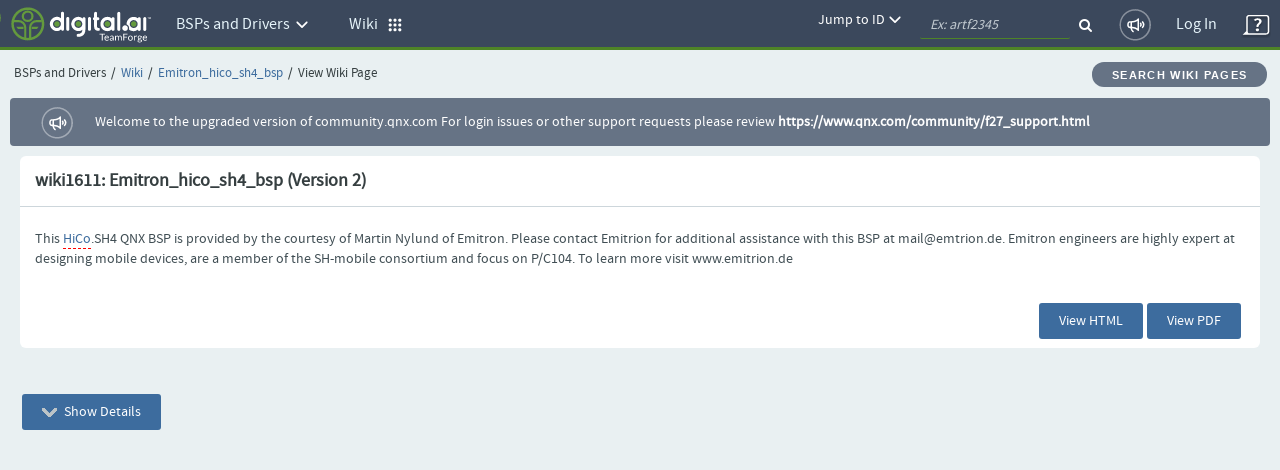

--- FILE ---
content_type: text/html; charset=UTF-8
request_url: https://community.qnx.com/ctf/js/modules/widgets/bundle_en.html
body_size: 1754
content:
<script type="text/ng-template" id="i18n/widgets/success">this is a success text</script>
<script type="text/ng-template" id="i18n/widgets/success2">this is a success text {{name}}</script>
<script type="text/ng-template" id="i18n/widgets/error">this is an error text</script>
<script type="text/ng-template" id="i18n/widgets/error2">this is an error text {{name}}</script>
<script type="text/ng-template" id="i18n/widgets/form/emailNotValid">This is not a valid email.</script>
<script type="text/ng-template" id="i18n/widgets/form/required"><span class="validation-message">*</span></script>
<script type="text/ng-template" id="i18n/widgets/form/password/field"> (If you leave the password blank, the new user will be sent an email to set their password.)</script>
<script type="text/ng-template" id="i18n/widgets/versionUpdate/whatsNew">What's new in version {{newVersion}}? </script>
<script type="text/ng-template" id="i18n/widgets/versionUpdate/help">Help with version {{newVersion}}</script>

<script type="text/ng-template" id="i18n/widgets/table/select">Select</script>

<script type="text/ng-template" id="i18n/widgets/form/validateField">
<span data-ng-if="result === true" class="validation-message validate-field-check-image"></span>
<span data-ng-if="result === false" class="validation-message validate-field-wrong-image"></span>
<span data-ng-if="result !== false &amp;&amp; result !== true" class="validation-message">*</span>
</script>

<script type="text/ng-template" id="i18n/widgets/form/passwordMatch">
<span data-ng-if="delayedValue == false"  class="validation-message validate-password-image"></span>
<span data-ng-if="showToolTip == false &amp;&amp; delayedValue != false"><span class="validation-message">*</span></span>
<span data-ng-if="showToolTip" class="password-empty-message" data-tooltip-placement="right" data-tooltip="" data-i18n-attr="{tooltip: {bundle:'widgets', key:'form/password/field'}}"><i class="icon-exclamation-sign"></i></span>
</script>

<script type="text/ng-template" id="i18n/widgets/form/picture/clear">Clear</script>
<script type="text/ng-template" id="i18n/widgets/modalWizard/configuration/title">Settings</script>
<script type="text/ng-template" id="i18n/widgets/modalWizard/cancel/label">Cancel</script>
<script type="text/ng-template" id="i18n/widgets/modalWizard/previous/label">Previous</script>
<script type="text/ng-template" id="i18n/widgets/modalWizard/next/label">Next</script>
<script type="text/ng-template" id="i18n/widgets/modalWizard/finish/label">Finish</script>
<script type="text/ng-template" id="i18n/widgets/ctfMultipleSelect/available">Available</script>
<script type="text/ng-template" id="i18n/widgets/ctfMultipleSelect/selected">Selected</script>

<script type="text/ng-template" id="i18n/widgets/oldSearch/jumpToId">Jump to ID</script>
<script type="text/ng-template" id="i18n/widgets/oldSearch/advanceSearch">Advanced Search</script>

<script type="text/ng-template" id="i18n/widgets/oldSearch/error/quickjump">Error - Jump to ID</script>
<script type="text/ng-template" id="i18n/widgets/oldSearch/error/text1">The text you entered is not a valid object ID</script>
<script type="text/ng-template" id="i18n/widgets/oldSearch/error/text2">More Information</script>
<script type="text/ng-template" id="i18n/widgets/oldSearch/error/text3">Object IDs begin with an object prefix and end with a number. For example, if you enter</script>
<script type="text/ng-template" id="i18n/widgets/oldSearch/error/text4">the application will jump directly to an artifact with the ID artf2345. Some valid object prefixes are:</script>
<script type="text/ng-template" id="i18n/widgets/oldSearch/error/artf">artf</script>
<script type="text/ng-template" id="i18n/widgets/oldSearch/error/artf/desc">for an artifact</script>
<script type="text/ng-template" id="i18n/widgets/oldSearch/error/doc">doc</script>
<script type="text/ng-template" id="i18n/widgets/oldSearch/error/doc/desc">for a document</script>
<script type="text/ng-template" id="i18n/widgets/oldSearch/error/page">page</script>
<script type="text/ng-template" id="i18n/widgets/oldSearch/error/page/desc">for a project</script>
<script type="text/ng-template" id="i18n/widgets/oldSearch/error/topic">topc</script>
<script type="text/ng-template" id="i18n/widgets/oldSearch/error/topic/desc">for a discussion topic</script>
<script type="text/ng-template" id="i18n/widgets/oldSearch/error/wiki">wiki</script>
<script type="text/ng-template" id="i18n/widgets/oldSearch/error/wiki/desc">for a wiki page</script>

<script type="text/ng-template" id="i18n/widgets/multiselectGrid/search">Search...</script>
<script type="text/ng-template" id="i18n/widgets/multiselectGrid/AddMembers">Add Members</script>
<script type="text/ng-template" id="i18n/widgets/multiselectGrid/AddUsers">Add Users</script>
<script type="text/ng-template" id="i18n/widgets/multiselectGrid/RemoveMember">Remove Member</script>
<script type="text/ng-template" id="i18n/widgets/multiselectGrid/RemoveUser">Remove User</script>
<script type="text/ng-template" id="i18n/widgets/multiselectGrid/TeamOwner">Team Owner</script>
<script type="text/ng-template" id="i18n/widgets/multiselectGrid/MakeAsTeamOwner">Make this member as Team Owner</script>
<script type="text/ng-template" id="i18n/widgets/multiselectGrid/FindUser">Find User</script>
<script type="text/ng-template" id="i18n/widgets/multiselectGrid/noUsersFound">No Users Found</script>

<!-- reports parameters for date range picker -->
<script type="text/ng-template" id="i18n/widgets/form/dateRange/today">Today</script>
<script type="text/ng-template" id="i18n/widgets/form/dateRange/yesterday">Yesterday</script>
<script type="text/ng-template" id="i18n/widgets/form/dateRange/last7Days">Last 7 Days</script>
<script type="text/ng-template" id="i18n/widgets/form/dateRange/last30Days">Last 30 Days</script>
<script type="text/ng-template" id="i18n/widgets/form/dateRange/last90Days">Last 90 Days</script>
<script type="text/ng-template" id="i18n/widgets/form/dateRange/thisMonth">This Month</script>
<script type="text/ng-template" id="i18n/widgets/form/dateRange/lastMonth">Last Month</script>
<script type="text/ng-template" id="i18n/widgets/form/dateRange/lastYear">Last Year</script>
<script type="text/ng-template" id="i18n/widgets/form/dateRange/weekToDate">Week To Date</script>
<script type="text/ng-template" id="i18n/widgets/form/dateRange/businessWeekToDate">Business Week To Date</script>
<script type="text/ng-template" id="i18n/widgets/form/dateRange/monthToDate">Month To Date</script>
<script type="text/ng-template" id="i18n/widgets/form/dateRange/quarterToDate">Quarter To Date</script>
<script type="text/ng-template" id="i18n/widgets/form/dateRange/yearToDate">Year To Date</script>
<script type="text/ng-template" id="i18n/widgets/form/dateRange/previousWeek">Previous Week</script>
<script type="text/ng-template" id="i18n/widgets/form/dateRange/previousBusinessWeek">Previous Business Week</script>
<script type="text/ng-template" id="i18n/widgets/form/dateRange/previousMonth">Previous Month</script>
<script type="text/ng-template" id="i18n/widgets/form/dateRange/previousQuarter">Previous Quarter</script>
<script type="text/ng-template" id="i18n/widgets/form/dateRange/previousYear">Previous Year</script>
<script type="text/ng-template" id="i18n/widgets/form/dateRange/custom">Custom</script>
<script type="text/ng-template" id="i18n/widgets/form/dateRange/apply">Apply</script>
<script type="text/ng-template" id="i18n/widgets/form/dateRange/cancel">Cancel</script>
<script type="text/ng-template" id="i18n/widgets/form/dateRange/select">Select range</script>
<script type="text/ng-template" id="i18n/widgets/form/dateRange/selectDateRange">Select date range</script>
<script type="text/ng-template" id="i18n/widgets/form/dateRange/selectedDays">Selected Days</script>
<script type="text/ng-template" id="i18n/widgets/form/dateRange/clear">Clear</script>

<!-- parameters for angular auto complete -->
<script type="text/ng-template" id="i18n/widgets/angularAutoComplete/noResultsFound">No Results Found</script>
<script type="text/ng-template" id="i18n/widgets/angularAutoComplete/searching">Searching...</script>

<!-- parameters for multi select tree -->
<script type="text/ng-template" id="i18n/widgets/multiSelectTree/noResultsFound">No results found</script>

<!-- monitor options -->
<script type="text/ng-template" id="i18n/widgets/monitor">Monitor</script>
<script type="text/ng-template" id="i18n/widgets/monitor/monitorSelected">Monitor Selected</script>
<script type="text/ng-template" id="i18n/widgets/monitor/unmonitorSelected">Stop Monitoring Selected</script>
<script type="text/ng-template" id="i18n/widgets/monitor/usersMonitoringSelected">Users Monitoring Selected</script>
<script type="text/ng-template" id="i18n/widgets/monitor/monitorFolder">Monitor Current Folder</script>
<script type="text/ng-template" id="i18n/widgets/monitor/stopMonitoringFolder">Stop Monitoring Folder</script>
<script type="text/ng-template" id="i18n/widgets/monitor/usersMonitoringFolder">Users Monitoring Folder</script>

<!-- separator options -->
<script type="text/ng-template" id="i18n/widgets/separator/section">Section</script>
<script type="text/ng-template" id="i18n/widgets/separator/row">Row</script>
<script type="text/ng-template" id="i18n/widgets/separator/column">Column</script>
<script type="text/ng-template" id="i18n/widgets/separator/add">Add Separator</script>

<!-- Angular Architecture Tree-->
<script type="text/ng-template" id="i18n/widgets/architectureTree/panel/header">To Status : </script>

<!-- Workflow Generator -->
<script type="text/ng-template" id="i18n/widgets/workflow/Error">Unable to render graphical workflow view
due to cyclic workflow transition</script>

--- FILE ---
content_type: text/css; charset=UTF-8
request_url: https://community.qnx.com/sf/templates/ctf/jspwiki.css
body_size: 9226
content:
/* JSPWiki stylesheet jspwiki.css
 * April 07, based on BrushedTemplate
 * Styles can be overwritten by print and skin stylesheets
 * /

/* COLOR scheme
	normal font color
	#f9f9f9 code, comment, weblogentries, (light grey)
	#d7d7d7 table header(darker grey)
	#ddd table borders,
	#d9e8ff edit background
	#eee hover color
	#f93 highlight color, searchbars, ...  (amber)
	#e0e0ff information (light blue)
	#ffff80 warning (light yellow)
	#ffe0e0 error (light pink)
 */

/* +++ 010 LAYOUT of main ID blocks +++ */
#wikibody {
	margin:1em 2em;
	padding:0.25em;
}
#header {
	padding:0 0 0 20%;
}
#header .applicationlogo {
	position:absolute;
	left:2em;
	right:auto;
	width:18%;
}
/* #footer .applicationlogo,
#footer .companylogo,
#footer .wikiversion,
#footer .rssfeed, */
#header .companylogo {
	display:none;
}
#header .userbox {
	float:right;
}
#header .pagename {
	float:left;
}
#header .searchbox {
	clear:right;
	float:right;
}
#header .breadcrumbs {
	clear:both;
}
#favorites {
	float:left;
	overflow:hidden; /*avoid overflow for wide content of leftmenu or leftmenufooter */
	margin-top:1.75em;
	width:18%;
	padding:0.5em;
}
#favorites .userbox {
	border:1px solid #ddd;
	margin-bottom:0.5em;
	padding:0.25em 0.5em;
	display:none;
}
#favorites .login, #favorites .logoff {
	clear:left;
}
/* #footer .copyright {
} */
#content {
	margin:1em 0;
}
/*#wikibody.fav-left*/ #wikibody.fav-right #favorites {
	float:right;
}
#wikibody.fav-right #page, /*#wikibody.fav-left*/ #favorites {
	float:left;
}
/*ie6 hack*/
* html /*#wikibody.fav-left*/ #page, * html #wikibody.fav-right #favorites {
	margin-left:-3px; /*Three Pixel Text Jog*/
}
* html #wikibody.fav-right #page, * html /*#wikibody.fav-left*/ #favorites {
	margin-right:-3px;/*Three Pixel Text Jog*/
}
#wikibody.fav-right #header, #wikibody.fav-right /* #footer */ {
	padding:0 20% 0 0;
}
#wikibody.fav-right #header .applicationlogo {
	left:auto;
	right:2em;
}
#page {
	width:100%;
}
#wikibody.fav-slide #page {
	width:100%;
}

#actionsTop	{
	float:right;
	z-index:10;
}
/* ie hack */
* html #actionsTop	{
	margin-top:1px;
}
#actionsBottom {
	text-align:right;
	margin-bottom:0.5em;
}
* html #header, * html .userbox {
	height:1% /*hasLayout:true; --ie peekaboo/layout hack */
}

b.roundedCorners {
}

/* +++ 200 Generic stuff here +++ */
/* refined global reset */
/* inspired by http://meyerweb.com/eric/thoughts/2007/05/01/reset-reloaded/ and yui reset */

/* remember to define focus styles! */
:focus {
	outline:0;
}

.hr, .quote {
	margin:0.5em 0;
}

.hr {
	display:block;
	border-bottom:1px solid #ddd;
}
hr, .hr, .clearbox {
	clear:both;
}

/* +++ 210 Page titles, headings, and paragraphs +++ */
.titlebox {
	color:#555;
	padding:0.25em 1em;
}
.pagename {
	font-size:175%;
	line-height:1.4;
	font-weight:bold;
	margin-bottom:0.5em;
}
/*
Headings:
	The headings h2, h3 and h4 get a {{clear:left}} so they can appear
	side by side with .commentbox-es.

	The {{.editsection}} and {{hashlink}} define the styling of the
	[[Edit] and # hash-hover link on each heading.

DOM structure:
>	<h2 id="section-...">Header-Title
>	<a class="hashlink" href="...">#</a>
>	<a class="editsection href="...&section=0">[Edit]</a>
>	</h2>

*/

a.editsection, a.hashlink {
	font-weight:normal;
	line-height:1.2;
	padding:0.25em;
	text-decoration:none;
	color:#ccc;
}
a.editsection:hover, a.hashlink:hover {
	background-color:#ddd;
	color:blue !important;
}
h2:hover .editsection, h3:hover .editsection, h4:hover .editsection,
h2:hover .hashlink, h3:hover .hashlink, h4:hover .hashlink {
	color:#999;
}


b, i {
	color:inherit;
}
br {
	clear:both;
}
/* +++ 220 Lists and bullets +++ */
ul ul, ol ol {
	margin:0;
}
ul,ol {
	padding-left:3em;
}
dl dt {
	font-weight:bold;
}
dl dd {
	margin-left:2em;
}

/* +++ 225 Forms, Labels, form-values and form-help +++ */
.wikiform {
}
.wikiform tr {
	vertical-align:middle;
}
.wikiform td {
}
.formvalue {
	font-weight:bold;
}
.formhelp {
	font-style:italic;
	margin:0.5em 0;
}
/*
textarea, input[type=text] {
	padding: 1px 0 1px 3px;
	border: 1px solid #ddd;
}
*/
legend, label {
	font-weight:bold;
	white-space:nowrap;
	padding-right:0.5em;
}
fieldset {
	margin:0.5em 0;
	padding:0.5em;
	border:1px solid #ddd;
}
.wikiform input[type='submit'], .wikiform input[type='button'],.wikiform input[type='file'], .wikiform button {
	cursor:pointer;
}
.wikiform input, .wikiform option {
	padding:0 0.25em;
}

/* +++ 240 Pre-formatted text blocks and code +++ */
code, tt, pre {
	font:100% Monaco, "Courier New", Courier, monospace;
	overflow:auto;
}
pre {
	clear:both;
	white-space:pre;
	margin:1em 2.5%;
	padding:0.5em;
	background:#f9f9f9;
	border:1px solid #ddd;
	_width:100%;
	_overflow-x:auto;
	_padding-bottom:1.5em; /*take scrollbar into account on ie ugh*/
}

#previewcontent, #info, #pagecontent, #attach, #findcontent, .diffbody {
	overflow-y:hidden; /*safari only -- ?? */
	_width:100%;
	_overflow-x:auto;
	_padding-bottom:1.5em !important; /*take scrollbar into account on ie ugh*/
}

/* +++ 250 Hyperlinks +++ */
a {
	color:blue;
}
a:link {
}
a:visited {
}
a:active {
}
.hover {
	background-color:#eee;
}
/* ie6 hack */
* html .hover {
	background-color:#eee;
}
/* ie7 hack */
*:first-child+html .hover {
	background-color:#eee;
}

a:hover {
}
a:focus {
}
a.wikipage {
}
a.createpage {
	color:red;
	text-decoration:none;
	border-bottom:1px dashed red;
}
a.external {
}
a.interwiki {
}
a.feed {
	background-image:url(../../images/jspwiki-strip.gif);
	background-repeat:no-repeat;
	background-position:0 0;
	text-indent:16px;
	margin:0 0.5em;
	width:16px;
	height:16px;
	text-decoration:none;
	overflow:hidden;
	display:block;
	float:right;
}
/* switch to gif for better ie rendering, but selectors nok in ie6 (fine in ie7) */
/*a.infolink {
	background-image:url("../../images/jspwiki-strip.gif");
	background-repeat:no-repeat;
	background-position:right -16px;
	padding-right:16px;
	line-height:16px !important;
	height:16px;
	overflow:hidden;
}
a.infolink img {
	display:none;
}*/

/* +++ 260 Image styles +++ */
img {
	border:none;
	/* max-width:99%; FIXME ff ok to fit in parent */
}
img.inline {
}
img.outlink {
}
img.attlink {
}
.applicationlogo a {
	display:block;
	height:64px;
	width:64px;
	overflow:hidden;
	margin-left:auto;
	margin-right:auto;
	text-indent:-1000px;
	background:url(../../images/jspwiki_logo.png) -64px 0 no-repeat;
}
.applicationlogo a:hover {
	background-position:0 0;
}


/* +++ 270 Footnotes and small text +++ */
a.footnoteref {
	vertical-align:super;
	font-size:85%;
}
a.footnote {
	vertical-align:super;
	color:#04A;
}
.small {
	font-size:85%;
}
.sub {
	font-size:85%;
	vertical-align:sub;
}
.sup {
	font-size:85%;
	vertical-align:super;
}
.strike {
	text-decoration:line-through;
}
.center {
	text-align:center;
}
.center table {
	margin-left:auto;
	margin-right:auto;
	text-align:left;
}
.quote {
	border-left:4px solid #bbb;
	padding-left:3em;
	margin:0 0.5em;
}
.ltr {
	direction:ltr;
}
.rtl {
	direction:rtl;
}
.invisible {
	display:none;
}  /* also used by the TASKS plugin */


/* +++ 280 Convenience styles and info/warning/error dialogs +++ */
.additinfo {
	background-color:#e0e0ff;
}
.diffnote, .information, .warning, .error {
	display:block;
	clear:both;
	margin:1em .5em;
	padding:1em 1em 1em 3em;
	background-position:.8em .9em;
	background-repeat:no-repeat;
}
td .information, td .warning, td .error {
	margin:0;
}
.diffnote, .information {
	background-image:url(images/information.gif);
	background-color:#e0e0ff;
}
.warning {
	background-image:url(images/exclamation.gif);
	background-color:#ffff80;
}
.error {
	background-image:url(images/error.gif);
	background-color:#ffe0e0;
	color:#c00000;
}
.error * li {
	margin-left:0;
	padding-left:0;
}

/* +++ 290 Comment boxes (used on some pages) +++ */
.commentbox {
	display:block;
	float:right;
	clear:right;
	width:35%;
	overflow:hidden;
	border:1px solid #ddd;
	background:#f9f9f9;
	padding:0 0.5em;
	margin:0 0 1em 0.5em;
	font-size:90%;
}
.commentbox li {
	margin-left:0;
	padding-left:0;
}

/* +++ 300 Wiki tables and zebra tables +++ */
.wikitable {
	margin:0.5em 0.25em;
}
.wikitable tr {
	vertical-align:top;
}
.wikitable * th {
	border:1px solid #ddd;
	background-color:#eee;
	vertical-align:top;
}
.wikitable * td {
	border:1px solid #ddd;
	vertical-align:top;
	text-align:left;
	/*word-wrap:break-word;*/
}
.zebra-table tr.odd td {
	background-color:#eee;
}
.wikitable * td.split {
	border-top:1px solid #d9d9d9;
} /* CHECK */

/* +++ 350 Attachments +++ */
#attach {
}
/* upload submit button */
#upload {
	float:left;
}
#progressbar {
	float:left;
	margin-left:1em;
	width:30em;
	border:2px solid #ddd;
	visibility:hidden;
}
#progressbar .ajaxprogress {
	background:url(images/progress.gif) repeat-x;
	height:18px;
	text-align:center;
	width:0;
}
.attachtype {
	line-height:1.6;
	font-size:11px;
	padding-left:20px;
	background-repeat:no-repeat;
	background-position:0 0;
	background-image:url(images/attach-strip.png);
}
#attach-gif { background-position:0 -112px; }
#attach-png { background-position:0 -112px; }
#attach-bmp { background-position:0 -112px; }
#attach-jpg { background-position:0 -112px; }
#attach-jpeg { background-position:0 -112px; }
#attach-text { background-position:0 -16px; }
#attach-txt { background-position:0 -16px; }
#attach-zip { background-position:0 -128px; }
#attach-jar { background-position:0 -128px; }
#attach-tar { background-position:0 -128px; }
#attach-pdf { background-position:0 -80px; }
#attach-doc { background-position:0 -32px; }
#attach-xls { background-position:0 -48px; }
#attach-ppt { background-position:0 -64px; }
#attach-swf { background-position:0 -96px; }
#attach-mov { background-position:0 -160px; }
#attach-mp3 { background-position:0 -144px; }
#attach-wav { background-position:0 -144px; }

/* +++ 400 Styles for specific JSPs +++ */

/* +++ 405 AttachmentTab +++ */

/* +++ 410 CommentContent +++ */
#commentcontent {
}

/* +++ 415 ConflictContent +++ */
#conflict,
#conflictother,
#conflictown {
}

/* +++ 420 DiffContent and Diff Providers:Traditional and External +++ */
#diffcontent {
	clear:both;
}
.diffbody {
	padding:0.5em;
}
/* .diffnote equals .information */
td.diffadd, td.diffrem, td.diff {
	font:110% Monaco, "Courier New", Courier, monospace;
	line-height:1;
}
td.diffadd {
	background:#9f9;
}
td.diffrem {
	background:#f93;
}
td.diff {
	background:#fff;
}

/* +++ 421 Contextual diff provider +++ */
.diff-wikitext {
	font:110% Monaco, "Courier New", Courier, monospace;
	line-height:1;
	overflow:auto;
}
.diff-insertion {
	background:#9f9;
	text-decoration:none;
	color:black;
}
.diff-deletion {
	background:#f93;
	text-decoration:line-through;
	color:black;
}
.diff-nextprev {
	vertical-align:super;
	text-decoration:none;
}


/* +++ 425 Edit/EditContent and CommentContent +++ */
body.edit {
}
body.comment {
}
#edithelp {
}

/* +++ 430 Edit/EditContent +++ */
.textarea-resizer {
    background:#eee url(images/resize-horizontal.gif) top center;
	cursor:s-resize; /* css3 row-resize */
    font-size:1px;
	height:6px;
    line-height:6px;
    overflow:hidden;
}

#toolbuttons, #toolextra, #searchbar {
	margin-left:1em;
	clear:both;
}
#tools span {
	float:left;
	display:block;
	padding:0.25em 0;
	margin-right:1em;
}
#toolbuttons span {
	border:1px solid #ddd;
}
a.tool {
	float:left;
	display:block;
	background:transparent;
	margin:2px;
	text-decoration: none;
}
a.tool:hover, .btn:hover {
	background-color:#ddd !important;
}
#tools a.tool {
	border:none;
	background-repeat:no-repeat;
	background-image:url("images/editor-strip.gif");
	background-color:transparent;
	height:16px;
	width:16px;
	text-indent:20px;
	overflow:hidden;
}

#tbREDO		{ background-position:0 0; width:auto !important;}
#tbUNDO		{ background-position:0 -16px; width:auto !important;}

/*#tbOUTLINE	{ background-position:0 0; width:auto !important;}
#tbOUTLINE	{
	width:auto !important;
	background-image:url("images/book_open.png") !important;
}
*/
/*
label[for="edittoc"] {
	background-repeat:no-repeat;
	background-position:center left;
	xxbackground-image:url("images/editor-strip.gif");
	background-image:url("images/book_open.png") !important;
	background-color:transparent;
	padding:2px 0 2px 20px;
}
*/
#tbH1 		{ background-position:0 -192px; }
#tbH2 		{ background-position:0 -208px; }
#tbH3 		{ background-position:0 -224px; }
#tbB  		{ background-position:0 -176px; }
#tbI  		{ background-position:0 -256px; }
#tbLink   	{ background-position:0 -48px; }
#tbMONO   	{ background-position:0 -160px; }
/*
#tbColor  	{ background-image:url("images/paintbrush.png");  }
#tbBackground { background-image:url("images/paintcan.png");  }
*/
#tbPRE   	{ background-position:0 -64px; }
#tbCODE   	{ background-position:0 -80px; }
#tbHR 		{ background-position:0 -240px; }
#tbBR 		{ background-position:0 -112px; }
#tbDL 		{ background-position:0 -272px; }
#tbSUP		{ background-position:0 -336px; }
#tbSUB		{ background-position:0 -320px; }
#tbSTRIKE 	{ background-position:0 -304px; }
#tbUL 		{ background-position:0 -256px; }
#tbOL 		{ background-position:0 -272px; }
#tbLEFT   	{ background-position:0 -288px; }
#tbCENTER 	{ background-position:0 -304px; }
#tbRIGHT  	{ background-position:0 -320px; }
#tbJUST   	{ background-position:0 -336px; }
#tbQUOTE  	{ background-position:0 -272px; }
#tbIMG		{ background-position:0 -96px; }
#tbTABLE  	{ background-position:0 -144px; }
#tbTOC		{ background-position:0 -32px; }
#tbTAB		{ background-position:0 -128px; }
#tbSIGN		{ background-position:0 -288px; }

#tbDOREPLACE { background-image:url("images/doreplace.png") !important;  }

.editor {
	font:110% Monaco, "Courier New", Courier, monospace;
	padding:4px;
	width:99%;
}
#toctoc {
	position:relative;
	margin:0.5em 0;
}
#toctoc label {
	display:block;
	margin:0;
	padding:0.5em;
}
#toctoc ul {
	border:3px solid #eee;
	width:auto;
	overflow:auto;
	height:150px;
	list-style:none;
	margin:0;
	padding:0;
}
#toctoc a {
	display:block;
	padding:0 0.5em;
	cursor:pointer;
	overflow:hidden;
	white-space:nowrap;
}

/* ie6 hack ensure moremenu remains properly aligned */
* html #editorarea {
	padding:4px 0;
}
/*ie7 hack */
*:first-child+html #editorarea {
	padding:4px 0;
}
#submitbuttons input {
	margin-right:2em;
}
#commentcontent, #editcontent {
	width:100%;
}

#searchbar {
	display:block !important;
}
#searchbar span {
	white-space:nowrap;
}
#searchbarhelp {
}
#findSuggestionMenu {
	position:absolute;
	color:white;
	background-color:rgba(0,0,0,0.7);
	-moz-border-radius:10px;
	-webkit-border-radius:5px;
	-webkit-box-shadow:0 0 5px rgba(0, 0, 0, 0.5);
	z-index:10;
	font-size:85%;
	overflow:hidden;
}
/* ie6 hack */
* html #findSuggestionMenu {
	background:url(images/tip.png) top left;
}
/* ie7 hack */
*:first-child+html #findSuggestionMenu {
	background:url(images/tip.png) top left;
}

#findSuggestionMenu ul {
	list-style:none;
	margin:0;
	padding:0;
}
#findSuggestionMenu li {
	padding:0.25em 0.5em;
	cursor:pointer;
}
#findSuggestionMenu .hover {
	background-color:rgba(0,0,0,0.5);
	-moz-border-radius:10px;
	-webkit-border-radius:5px;
}
/* ie6 hack */
* html #findSuggestionMenu .hover {
	background-color:black;
}
/* ie7 hack */
*:first-child+html #findSuggestionMenu .hover {
	background-color:black;
}


/* +++ 440 Favorites +++ */
/* fixme
#collapseFavs {
	position:absolute;
	margin-left:-1px;
	left:-0.5em;
	top:-1px;
	width:0.5em;
	height:100%;
	background:#f9f9f9;
	border-top:1px solid #f9f9f9;
	border-bottom:1px solid #f9f9f9;
	cursor:pointer;
}
#wikibody.fav-right #collapseFavs {
	left:auto;
	right:-0.5em;
	margin-left:0;
	margin-right:-1px;
}
#collapseFavs.hover {
	background-color:#eee;
	border-color:#eee;
}
#collapseFavsWrapper {
	position:absolute;
	padding-right:1em;
	left:0.5em;
	top:-2em;
	cursor:auto;
	overflow:hidden;
}
#wikibody.fav-right #collapseFavsWrapper {
	left:auto;
	right:0.5em;
	padding-right:0;
	padding-left:1em;
}
#collapseFavsWrapper #favorites {
	background:white;
	border:0.5em solid #eee;
	border-left:none;
}
#wikibody.fav-right #collapseFavsWrapper #favorites {
	border-right:none;
	border-left:0.5em solid #eee;
}
#collapseFavsPointer {
	position:absolute;
	width:4px;
	height:12px;
	background:url(images/arrleft.gif) top left no-repeat;
	margin-left:-15px;
	z-index:5;
}
#wikibody.fav-right #collapseFavsPointer{
	margin-left:15px;
}
.fav-slide #collapseFavsPointer {
	background-image:url(images/arrright.gif);
}
*/

.userbox {
	overflow:hidden;
	padding:0.5em 0;
}
#favorites .userbox a.action, #favorites .userbox .username {
	float:left;
	display:block;
	margin-right:4px; /*spacing between buttons */
}
.username {
	font-style:italic;
	padding:0.25em 0.5em;
}
.username.anonymous {
}
.username.asserted {
}
.username.authenticated {
}

.wikiversion, .rssfeed {
	font-size:90%;
	padding:0.25em;
	text-align:center;
}

/* +++ 450 FindContent +++ */
#details, #scope {
	margin-left:2em;
}
.gBar {
}
.graphBar {
	padding:0;
	color:white;
	border-color:#f93;
	border-left-style:solid;
	border-bottom-style:solid;
}
.fragment {
	margin:0.25em;
	font:90% Monaco, "Courier New", Courier, monospace;
}
.fragment_ellipsis {
	font-weight:bold;
}
.nosearchresult {
	font-style:italic;
}
/* For the search_highlight.js.  This style defines the how the words that have
   been found look like.  If you look for "thingy", you will get these following
   in the results.
   <span class="searchword">thingy</span>
 */
.cursor {
	background-color:#eee;
}
.searchword, .searchmatch {
	background-color:#f93;
	color:black;
	text-decoration:inherit;
}

/* +++ 455 Footer +++ */
.copyright {
	padding:1em 0.25em;
	font-size:90%;
	text-align:center;
	color:#555;
}

/* +++ 465 InfoContent +++ */
#infocontent {
}
#incomingLinks, #outgoingLinks, #externalLinks, #attachmentLinks, #versionhistory {
	width:30%;
	overflow:hidden;
	margin-right:0.5em;
	float:left;
}
#versionhistory td {
	white-space:nowrap;
}
.pagination {
	margin:0.25em;
	padding:0.5em;
	background:#eee;
	/*line-height:1;*/
}
.pagination a {
	cursor:pointer;
}
.pagination a, .pagination .cursor {
	padding:0.5em;
}
.pagination .cursor, .pagination a:hover {
	background-color:#d7d7d7;
}
td.changenote {
	font-style:italic;
}
th.changenote, td.changenote {
	width:30%;
	overflow:hidden;
}
#info th select {
	display:block;
}

/* +++ 470 PageActions +++ */
.pageactions {
	line-height:1.5;
}
.pageactions ul {
	list-style:none;
	margin:0;
	padding:0;
}
.pageactions li {
	display:block;
	float:left;
}
.pageactions li ul {
	position:absolute;
	background:white;
	border:2px solid #ddd;
	left:0; /*right:2.5em; */
	z-index:10;
}
.pageactions li ul li ul {
	position:static;
	left:auto;
}
.pageactions li ul li {
	display:block;
	white-space:nowrap;
	float:none;
}
.pageactions li ul li.separator {
	border-top:2px solid #ddd;
}
/* undo settings for nested information! */
.pageactions li ul li ul {
	position:static;
	left:auto;
	border:none;
}
.pageactions li ul li ul li {
/* nothing to undo ?? */
}
#hiddenmorepopup {
	display:none;
	border:1px solid #ddd;
}
#hiddenmorepopup ul {
	list-style:none;
	margin:0;
	padding:0;

}
#morebutton ul a {
	padding:0.25em 0.5em;
	text-decoration:none;
	cursor:pointer;
}
.pageactions a.action {
	display:block;
}
#morebutton a:hover, a.action:hover, #sectiontoc a:hover
.userbox a.action:hover, a.action.quick2bottom:hover, a.action.quick2top:hover {
	background-color:#eee !important;
}

a.action.view,
a.action.comment,
a.action.prefs,
a.action.attach,
a.action.info,
a.action.viewgroup,
a.action.creategroup,
a.action.workflow,
a.action.login,
a.action.logout {
}
#searchTools a.action, .userbox a.action, a.action.edit, a.action.more {
	padding:0.25em 0.5em;
	text-decoration:none;
	line-height:normal;
	border:1px solid #ddd;
	background:#f9f9f9;
	white-space:nowrap;
}
a.action.edit, a.action.more {
	margin-left:4px;
	border-bottom:none;
}
a.action.more {
	padding-right:1.5em;
	background: #f9f9f9 url(images/arrdownsmall.gif) 95% center no-repeat;
}
a.action.quick2top, a.action.quick2bottom {
 	overflow:hidden;
	padding:0;
	text-indent:20px;
 	width:20px;
 	margin:0 0 0 2px;
}
a.action.quick2top {
	float:right;
 	background:url(images/arrup.gif) no-repeat 3px 3px;
}

/*********/
.popup ul {
	position:absolute;
	background:white;
	border:2px solid #ddd;
	padding:0.25em;
	margin:0;
	left:0;
	z-index:15;
	list-style:none;
}
.popup li a {
	display:block;
	line-height:1.5;
	white-space:nowrap;
	cursor:pointer;
}
.popup a:hover {
	background-color:#eee !important;
}

/* +++ 472 PageContent.jsp +++ */
#pagecontent {
	padding:0.5em 0;
}

/* +++ 475 PreviewContent - "This is a preview" comment +++ */
#sneakpreviewheader {
	clear:both;
	font-size:110%;
	background-color:#ddd;
	padding:0.5em;
	margin:0.5em 0;
}
#sneakpreview {
}
#previewcontent {
}
.previewcontent {
	background-image:url(images/preview.gif);
}

/* +++ 480 PreferencesContent, LoginContent, GroupContent +++ */

/* +++ 485 SearchBox +++ */
.spin {
	background:url(images/spin.gif) no-repeat;
	width:16px;
	height:16px;
	margin:0 0.5em;
}
.searchbox {
}
#searchForm #query {
	width:164px;
	padding:2px 22px 2px 2px;
	vertical-align: middle;
	color:#555;
}
#searchSubmit {
	position:absolute;
    top:5px;
	right:3px;

	margin:0;
	padding:0;
	width:16px;
	height:16px;
	border:none;
	background: url(images/search.gif) no-repeat center;
	overflow:hidden;
    cursor:pointer;
}
#searchboxMenu {
	position:absolute;
	background:white;
	border:2px solid #ddd;
	padding:0.25em;
	left:0;
	z-index:15;
}
/*ie6 hack*/
* html #searchboxMenu {
	white-space:nowrap;  /*ensure box has proper width ugh! */
}
#searchboxMenu ul {
	list-style:none;
	margin:0;
	padding:0;
}
#searchboxMenu li {
	padding:0 0.5em;
}

#searchTools a:hover, #searchboxMenu li:hover {
	background:#eee;
}
#searchboxMenu div {
	margin:0.5em 0;
}
#searchTools {
	text-align:left;
}

/* +++ 490 ViewTemplate +++ */
body.view {
	/*background-image:white;*/
}


/* +++ 600 JSPWiki plugins +++ */

/* +++ 610 Image plugin +++ */
.imageplugin {
	margin:.5em 0;
}
.imageplugin img {
	border:0;
}
.imageplugin caption {
	font-size:90%;
}
.imageplugin * {
	padding:0;
	margin:0;
}

/* +++ 620 Index plugin +++ */
.index {
}
.index .header {
	padding:4px;
	background:#f9f9f9;
	border:1px solid #ddd;
	text-align:center;
	font-size:1.4em;
}
.index .body {
    margin-top: 0.5ex;
}
.index .section {
	color:red;
	font-size:1.4em;
	display: block;
	border-bottom: 2px solid silver;
	margin-top:1.5ex;
}

/* +++ 625 Table of contents plugin +++ */
div.toc {
	width:60%;
	clear:left;
}
/* duplicate toc items links back to the first rendered table of contents */
a.toc {
	color:grey;
	padding:0.25em;
}
a.toc:hover {
	background:#eee;
}
#favorites .toc {
	width:100%;
}
#pagecontent .toc h4 {
	font-size:1.4em;
}
.toc ul {
	padding-left:0;
	list-style:none;
}
.toc li {
	margin-left:1em;
	padding-left:0;
}
.toc li.toclevel-1 {
	margin-left:0.5em;
}
.toc li.toclevel-2 {
	margin-left:1.5em;
}
.toc li.toclevel-3 {
	margin-left:2.5em;
}

.toc a:link,
.toc a:visited {
	font-size:       small;
	font-weight:     normal;
}


/*continue here ...*/

/* +++ 630 Weblog and weblogarchive plugins +++ */
.weblog {
	margin:0 2em;
	clear:both;
}
.weblogentry {
	margin:0.5em 0;
}
.weblogentryheading {
	padding:0.25em 0.5em;
	font-size:90%;
	background:#e0e0e0;
	float:right;
}
.weblogentrytitle {
	padding:0.25em 0.5em;
	font-size:120%;
	line-height:1.2;
	font-weight:bold;
	background:#e0e0e0;
}
.weblogentrybody {
	margin-left:0.5em;
	clear:both;
}
.weblogentryfooter {
	font-size:90%;
	padding:0.25em 0.5em;
	border-bottom:3px solid #e0e0e0;
	clear:both;
}
.weblogarchive {
}
.weblogarchive ul {
}
.weblogarchive li {
	margin-left:1em;
	display:block;
	list-style-type:none;
}
.archiveyear {
	font-weight:bold;
	text-decoration:none;
	margin-left:0 !important;
}
.archiveyear:after {
	content:" AD"
}

.weblogcommentstitle {
	background:#e0e0e0;
	margin:1em 0.5em 0 0.5em;
	padding:0.5em;
	font-weight:bold;
	font-size:120%;
	line-height:1.1;
}
.weblogcomments {
	background:#f9f9f9;
	margin:0 0.5em 1em 0.5em;
	padding:1em;
}


/* +++ 640 RecentChangesPlugin +++ */
.recentchanges {
	table-layout:fixed;
} /*faster renderer */
.recentchanges .changenote {
	font-style:italic;
}
.recentchanges td {
	vertical-align:top;
	border-bottom:1px solid #f9f9f9;
}
.recentchanges .date {
	vertical-align:bottom;
	border-top:1.5em solid white;
	background-color:#f9f9f9 !important;
	border-bottom:none;
}
.recentchanges tr.odd td {
	background-color:transparent;
}


/* +++ 800 JSPWiki JSP Taglibs +++ */

/* +++ 805 CalendarTag +++ */
div.calendar {
	border:1px solid black;
}
table.calendar {
}
table.calendar td {
	text-align:center;
}
table.calendar td.othermonth {
	color:#707070;
}
table.calendar td.link {
	background:#f9f9f9;
}
table.calendar tr.month {
}
table.calendar tr.weekdays {
	color:red;
}

/* +++ 900 "Special-effects" JavaScript styles +++ */

/* +++ 910 Tabbed Pages +++ */
/* use absolute position trick to avoid page bump when inserting tabmenu
 * "tabs" surrounds the actual tab-content :only border right-bottom-left
 * "tabmenu" visualises the actuals tabs :border-bottom to close the tabs box
 * "tabmenu a" for the actual tabs :border left-top-right to draw the tab
 *    Note:margin-left -2px to compensate border-width ico you want adjacent tabs
 *          increase/decrease margin-left to create space between the tabs
 *   "active" is the active tab  :border-bottom --white-- to 'reopen' the tabmenu border
 *   "alerttab" is a --red-- tab used in edit mode for msg like lock etc.
 */
.accesskey {
	text-decoration:underline;
}
.hidetab {
	display:none;
}
.tabs {
	clear:both;
	padding:0.5em;
	border:1px solid #ddd;
	margin-bottom:0.5em;
}
.tabmenu {
	padding:0 1em;
	font-weight:bold;
}
/* nested tabs should not allow floated stuff to appear next to the tabmenu - ugh */
.tabs .tabmenu {
	clear:both;
}

/* ie6 and lower */
* html .tabmenu {
	border:1px solid white;
}
/*ie7 hack */
*:first-child+html .tabmenu {
	border:1px solid white;
}

.tabmenu a {
	float:left;
	margin:0 0 -1px -1px;
	padding:0.25em 0.5em;
	border:1px solid #ddd;
	color:gray;
	background:#f9f9f9;
	text-decoration:none;
	cursor:pointer;
	line-height:normal;
}
.tabmenu a:hover {
	background:#eee;
}
.tabmenu a.activetab {
	color:black;
	background:transparent;
	border-bottom:1px solid white;
	cursor:default;
}


/* +++ 910 Accordion +++ */
.accordion, .tabbedAccordion {
	clear:both;
	border:1px solid #ddd;
	margin-bottom:0.5em;
}
.accordion .toggle {
	border: 2px solid #f9f9f9;
	background:#f9f9f9;
	cursor:pointer;
	font-weight:bold;
	line-height:1.4;
	padding:0.25em 1em 0.25em 0;
}
.accordion .toggle:hover, .menu .toggle:hover {
	background:#eee;
}
.accordion .tab {
	padding:0 1em;
}
.menu {
    clear:both; /* check out */
	color:gray;
	font-weight:bold;
}
.menu.top {
	margin-left:0.5em; /* small left indent of first toggle */
}
.menu.left {
	float:left;
	margin-top:0.5em; /* small top indent of first toggle */
}
.menu.right {
	float:right;
	margin-top:0.5em; /* small top indent of first toggle */
}
.menu .toggle {
	background:#f9f9f9;
	border:1px solid #ddd;
	cursor:pointer;
	padding:0.25em 0.5em;
}
.menu.top .toggle {
	float:left;
	margin:0 0 -1px -1px; /* adjacent toggle will stick: let 1px border overlap.*/
	display:inline;
}
.menu.left .toggle {
	margin:0 -1px -1px 0; /* adjacent toggle will stick: let 1px border overlap.*/
}
.menu.right .toggle {
	margin:0 0 -1px -1px; /* adjacent toggle will stick: let 1px border overlap.*/
}
.menu .toggle.active {
	background:transparent;
	cursor:default;
	color:black;
}
.menu.top .toggle.active {
	border-bottom:1px solid white;
}
.menu.left .toggle.active {
	border-right:1px solid white;
}
.menu.right .toggle.active {
	border-left:1px solid white;
}
.tabbedAccordion {
	padding:0.5em;
}
.leftAccordion, .rightAccordion {
	margin-bottom:0.5em;
}
.leftAccordion .tab, .rightAccordion .tab {
	border:1px solid #ddd !important;
	margin:0 0 -2px 0; /* trick :: -2px to reveal top and bottom borders the tabs */
	padding:0.25em 0.5em;
}

/* ie only hack no needed ?
* html .togglemenu {
	margin-top:1px;
}
*/

/* margin is not compatible with scrollHeigth used by accordion - replace it by padding */
/*
.tab h1, .tab h2, .tab h3, .tab h4,
.tab p, .tab pre, .tab blockquote, .tab label,
.tab ul, .tab ol, .tab dl, .xxtab hr {
	margin:0 auto;
	padding-top:0.5em;
	padding-bottom:0.5em;
}
*/

/* +++ 912 wiki columns +++ */
/*ie6 and lower hack */
* html .columns {
	width:100%;
}
/*ie7 hack */
*:first-child+html .columns {
	width:100%;
}
.columns .col {
	float:left;
	padding:0 0.25em;
}

/* +++ 915 Tips +++ */
.tip-anchor {
	border-bottom:2px solid #545454;
	cursor:pointer;
}
.tip-tip {
	color:white;
	width:auto; /*240px;*/
	z-index:100;
	font-size:90%;
	background-color:rgba(0,0,0,0.7);
	-moz-border-radius:10px;
	-webkit-border-radius:5px;
	-webkit-box-shadow:0 0 5px rgba(0, 0, 0, 0.5);
}
.tip-title {
	font-weight:bold;
	padding:8px 8px 4px;
}
* html .tip-title {
	background:url(images/tip.png) top left;
}
/*ie7 hack */
*:first-child+html .tip-title {
	background:url(images/tip.png) top left;
}
.tip-text {
	padding:4px 8px 8px;
}
.tip-text th {
	background:grey !important;
}
* html .tip-text {
	background:url(images/tip.png) bottom right;
}
/*ie7 hack */
*:first-child+html .tip-text {
	background:url(images/tip.png) bottom right;
}
.tip-tip a {
	color: white !important;
}


/* +++ 920 Collapsible lists +++ */
div.collapse ul, div.collapse ol {
	margin:0;
	padding:0;
}
/* ie6 hack : avoid strange side-effect on borders */
* html div.collapse ul, * html div.collapse ol {
	width:100%;
}
div.collapse li {
	list-style-type:none;
}
.collapse .collapsebody, .collapsebox .collapse .collapsebody {
	padding-left:1.5em;
}
/* ie7 hack */
*:first-child+html .collapse .collapsebody,
*:first-child+html .collapsebox .collapse .collapsebody {
	float:left;
	padding-left:0.5em;
}
/* ie6 hack */
* html .collapse .collapsebody, * html .collapsebox .collapse .collapsebody {
	float:left;
	padding-left:0.5em;
}


/* collapse icons */
.collapseBullet, .collapseOpen, .collapseClose {
	clear:left;
	float:left;
	text-align:center;
	text-decoration:none;
	color:blue;
	font:bold small Monaco, "Courier New", Courier, monospace;
	width:1.2em;
	height:1em;
}
.collapseOpen, .collapseClose {
	cursor:pointer;
}

/* +++ collapsebox +++ */
.collapsebox {
    clear:right; /* avoid clash with intern floated bullet */
	border:1px solid #ddd;
	margin:0 0 0.5em 0;
}
.collapsetitle {
	margin:0;
	padding:0.25em 0;
	border: 2px solid white;
}
.collapsebox .collapsebody {
	padding:0 0.5em;
}

/* +++ 930 Sortable tables +++ */
.sortable .sortAscending, .sortable .sortDescending, .sortable .sort {
	background-repeat:no-repeat;
	background-position:2px 4px;
	cursor:pointer;
	padding-left:11px;
}
.sortable .sort {
	background-image:url(images/sortable.gif);
}
.sortable .sortAscending {
	background-image:url(images/sorted_down.gif);
	background-position:2px 6px;
}
.sortable .sortDescending {
	background-image:url(images/sorted_up.gif);
	background-position:2px 0px;
}


/* +++ 940 SLIMBOX Attachment viewer etc. +++ */
a.slimbox {
	font-weight:bold;
	font-size:1.3em;
	padding:0 0.2em;
}
a.slimbox:visited, a.slimbox:active, a.slimbox:link {
	text-decoration:none;
	border:none;
}
a.slimbox:hover {
	background:#eee;
}

#lbOverlay {
	position:absolute;
	left:0;
	top:0;
	width:100%;
	background-color:#000;
	cursor:pointer;
}
#lbCenter, #lbBottomContainer {
	position:absolute;
	left:50%;
	overflow:hidden;
	font: 90% Verdana, Helvetica, sans-serif;
	color:#666;
	line-height:1.5;
	text-align:left;
}
#lbBottomContainer {
	padding:0 12px;
}
#lbCenter {
	padding:12px 12px 0 12px;
}
#lbCenter a {
	outline:none;
}
.lbLoading {
	background:#fff url(images/spin.gif) no-repeat center;
}
#lbImage {
	border:10px solid #fff;
	border-top-width:1.4em;
	background-color:#fff;
	background-repeat:no-repeat;
	background-position:center center;
	position:relative;
}
#lbBottom {
	border:10px solid #fff;
	border-top-style:none;
	background-color:#fff;
}
#lbBottom div {
	white-space:nowrap;
	overflow:hidden;
}
#lbCaption, #lbPrevLink, #lbNextLink {
	font-weight:bold;
}
#lbPrevLink {
	padding-right:1em;
}
#lbNextLink {
	padding-left:1em;
}
#lbCloseLink {
	display:block;
	position:absolute;
	width:28px;
	height:28px;
	top:0;
	right:0;
	background:url(images/slimbox_close.png) no-repeat;
	z-index:10;
}
/* gif icons for ie */
* html #lbCloseLink {
	background:url(images/slimbox_close.gif) 4px 12px no-repeat;
}
* html #lbCloseLink:hover {
	background-image:url(images/slimbox_close_hover.gif);
}

#lbBottomContainer *:visited, #lbBottomContainer *:active, #lbBottomContainer *:link,
#lbCenter *:visited, #lbCenter *:active, #lbCenter *:link {
	text-decoration:none;
	border-bottom:none;
}


/* +++ 950 Categorised +++ */
.categoryLink {
	border-bottom:2px solid #545454;
	text-decoration:none;
}
.categoryPopup {
	color:white;
	z-index:100;
	font-size:90%;
	margin-top:2px;
	position:absolute;
	z-index:10;
	background-color:rgba(0,0,0,0.7);
	-moz-border-radius:10px;
	-webkit-border-radius:5px;
	-webkit-box-shadow:0 0 5px rgba(0, 0, 0, 0.5);
}
/* ie6 hack */
* html .categoryPopup {
	width:240px;
}
/* ie7 hack */
*:first-child+html .categoryPopup {
	width:240px;
}
.categoryPopup a:link, .categoryPopup a:active,.categoryPopup a:visited {
	color:white;
	text-decoration:none;
}
.categoryTitle {
	padding:4px;
	font-weight:bold;
}
/* ie6 hack */
* html .categoryTitle {
	background:url(images/tip.png) top left;
}
/* ie7 hack */
*:first-child+html .categoryTitle {
	background:url(images/tip.png) top left;
}
.categoryText {
	padding:4px 0;
}
/* ie6 hack */
* html .categoryText {
	background:url(images/tip.png) bottom right;
}
/* ie7 hack */
*:first-child+html .categoryText {
	background:url(images/tip.png) bottom right;
}
.categoryText ul {
	list-style:none;
	margin:0 !important;
	padding:0 !important;
}
.categoryText li {
	display:block;
	padding:0 8px;
}
.categoryPopup .hover {
	background-color:rgba(0,0,0,0.5);
	-moz-border-radius:10px;
	-webkit-border-radius:5px;
}
/* ie6 hack */
* html .categoryPopup .hover {
	background-color:black;
}
/* ie7 hack */
*:first-child+html .categoryPopup .hover {
	background-color:black;
}


/* Pretty printing styles. Used with prettify.js. */
pre.prettyprint {
}

.str {color: #489a1b; } /* string 080*/
.kwd {color: #1b609a; } /*keyword 008*/
.com {color: #888; } /*800*/
.typ {color: #666; }
.lit {color: #066; }
.pun {color: #660; }
.pln {color: #000; }
.tag {color: #008; }
.atn {color: #606; }
.atv {color: #080; }
.dec {color: #606; }

@media print {
  .str {color: #060; }
  .kwd {color: #006; font-weight: bold; }
  .com {color: #600; font-style: italic; }
  .typ {color: #404; font-weight: bold; }
  .lit {color: #044; }
  .pun {color: #440; }
  .pln {color: #000; }
  .tag {color: #006; font-weight: bold; }
  .atn {color: #404; }
  .atv {color: #060; }
}



div.coverflow {
	background-color:#000;
	color:#fff;
	visibility:hidden;
	position:relative;
	overflow:hidden;
}
div.coverflow * {
	margin:0;
	padding:0;
}
div.coverflow .imgcontainer {
	position:relative;
}
div.coverflow img {
	position:absolute;
	border:none;
}
div.coverflow .slider {
	position:relative;
	border:1px solid #bbb;
	z-index:10001;
}
div.coverflow .knob {
	background:#fff;
	width:100px;
	height:15px;
}
input.cke_dialog_ui_input_text, input.cke_dialog_ui_input_password, textarea.cke_dialog_ui_input_textarea {
        padding: 0px 6px !important;
}


--- FILE ---
content_type: application/javascript
request_url: https://community.qnx.com/ctf/js/all-in-one-thirdparty.js?_=20220406104743
body_size: 33669
content:
!function(n){function e(e){for(var r,s,i=e[0],l=e[1],c=e[2],h=0,u=[];h<i.length;h++)s=i[h],o[s]&&u.push(o[s][0]),o[s]=0;for(r in l)Object.prototype.hasOwnProperty.call(l,r)&&(n[r]=l[r]);for(d&&d(e);u.length;)u.shift()();return a.push.apply(a,c||[]),t()}function t(){for(var n,e=0;e<a.length;e++){for(var t=a[e],r=!0,i=1;i<t.length;i++){var l=t[i];0!==o[l]&&(r=!1)}r&&(a.splice(e--,1),n=s(s.s=t[0]))}return n}var r={},o={3:0},a=[];function s(e){if(r[e])return r[e].exports;var t=r[e]={i:e,l:!1,exports:{}};return n[e].call(t.exports,t,t.exports,s),t.l=!0,t.exports}s.m=n,s.c=r,s.d=function(n,e,t){s.o(n,e)||Object.defineProperty(n,e,{enumerable:!0,get:t})},s.r=function(n){"undefined"!=typeof Symbol&&Symbol.toStringTag&&Object.defineProperty(n,Symbol.toStringTag,{value:"Module"}),Object.defineProperty(n,"__esModule",{value:!0})},s.t=function(n,e){if(1&e&&(n=s(n)),8&e)return n;if(4&e&&"object"==typeof n&&n&&n.__esModule)return n;var t=Object.create(null);if(s.r(t),Object.defineProperty(t,"default",{enumerable:!0,value:n}),2&e&&"string"!=typeof n)for(var r in n)s.d(t,r,function(e){return n[e]}.bind(null,r));return t},s.n=function(n){var e=n&&n.__esModule?function(){return n.default}:function(){return n};return s.d(e,"a",e),e},s.o=function(n,e){return Object.prototype.hasOwnProperty.call(n,e)},s.p="";var i=window.webpackJsonp=window.webpackJsonp||[],l=i.push.bind(i);i.push=e,i=i.slice();for(var c=0;c<i.length;c++)e(i[c]);var d=l;a.push(["DuJe",0]),t()}({"00PK":function(n,e){n.exports='//var d3 = require(\'d3\');\nvar is_empty = function (obj) {\n    if (obj == null)\n        return true;\n    if (obj.length > 0)\n        return false;\n    if (obj.length === 0)\n        return true;\n    for (var key in obj) {\n        if (hasOwnProperty.call(obj, key))\n            return false;\n    }\n    return true;\n};\n/* -------------------------------------------------------------------------\n * CollabNet Customization\n */\n//function GitGraph(location, data, line_height, margin) {\n//    this.config = this.set_config(line_height, margin);\nfunction GitGraph(location, data, line_height, margin, max_columns) {\n    this.config = this.set_config(line_height, margin);\n    this.config.max_columns = max_columns;\n    /* -------------------------------------------------------------------------\n     */\n    this.set_position(data);\n    var svg = this.render(location, data);\n}\nGitGraph.prototype.set_config = function (line_height, margin) {\n    var config = {};\n    var circle_radius_percent = 20;\n    var circle_stroke_percent = 8;\n    var branch_spacing_percent = 60;\n    var line_width_percent = 10;\n    /* -------------------------------------------------------------------------\n     * CollabNet Customization\n     */\n    circle_radius_percent = 8;\n    circle_stroke_percent = 5;\n    branch_spacing_percent = 25;\n    line_width_percent = 5;\n    /* -------------------------------------------------------------------------\n     */\n    var percentage = function (percent) {\n        return (line_height * percent) / 100;\n    };\n    config.circle = {};\n    config.circle.radius = percentage(circle_radius_percent);\n    config.circle.stroke = percentage(circle_stroke_percent);\n    config.circle_spacing = line_height + margin;\n    config.branch_spacing = percentage(branch_spacing_percent);\n    config.line_width = percentage(line_width_percent);\n    config.left_margin = line_height / 2;\n    config.top_margin = line_height / 2;\n    config.cross_height = 40 / 100;\n    /*config.color_list = [\n        "#1f77b4", "#aec7e8", "#ff7f0e", "#ffbb78", "#2ca02c", "#98df8a", "#d62728", "#ff9896",\n        "#9467bd", "#c5b0d5", "#8c564b", "#c49c94", "#e377c2", "#f7b6d2", "#7f7f7f", "#c7c7c7",\n        "#bcbd22", "#dbdb8d","#17becf", "#9edae5"\n    ];\n    config.color_list = [\n        "#393b79", "#5254a3", "#6b6ecf", "#9c9ede", "#637939", "#8ca252", "#b5cf6b", "#cedb9c",\n        "#8c6d31", "#bd9e39", "#e7ba52", "#e7cb94", "#843c39", "#ad494a", "#d6616b", "#e7969c",\n        "#7b4173", "#a55194", "#ce6dbd", "#de9ed6"\n    ];\n    config.color_list = [\n        "#3182bd", "#6baed6", "#9ecae1", "#c6dbef", "#e6550d", "#fd8d3c", "#fdae6b", "#fdd0a2",\n        "#31a354", "#74c476", "#a1d99b", "#c7e9c0", "#756bb1", "#9e9ac8", "#bcbddc", "#dadaeb",\n        "#636363", "#969696", "#bdbdbd", "#d9d9d9"\n    ];*/\n    config.color_list = [\n        "#1f77b4", "#ff7f0e", "#2ca02c", "#d62728", "#9467bd", "#8c564b", "#e377c2", "#7f7f7f",\n        "#bcbd22", "#17becf"\n    ];\n    return config;\n};\nGitGraph.prototype.set_position = function (data) {\n    var _i, _len;\n    var curr_row, curr_col;\n    var branches = [];\n    this.max_level = 0;\n    /* -------------------------------------------------------------------------\n     * CollabNet Customization\n     */\n    var max_columns = this.config.max_columns;\n    /* -------------------------------------------------------------------------\n     */\n    curr_row = curr_col = 0;\n    var get_free_column = function () {\n        var i, len;\n        for (i = 0; len = branches.length, i < len; i++) {\n            if (branches[i] == null)\n                return i;\n        }\n        return len;\n    };\n    var update_branch = function (parent, col) {\n        branches[col] = parent;\n    };\n    var create_branch = function (commit) {\n        var i, len, index, my_col, par_col;\n        var par, sha1;\n        if ((index = branches.indexOf(commit.sha1)) > -1) {\n            my_col = index;\n        }\n        else {\n            my_col = get_free_column();\n        }\n        /* -------------------------------------------------------------------------\n         * CollabNet Customization\n         */\n        if (my_col > max_columns) {\n            throw "Too many concurrent branches";\n        }\n        /* -------------------------------------------------------------------------\n         */\n        while ((index = branches.indexOf(commit.sha1)) > -1) {\n            branches[index] = null;\n        }\n        for (i = 0; len = commit.parents.length, i < len; i++) {\n            par = commit.parents[i];\n            if ((index = branches.indexOf(par)) > -1) {\n                if ((branches[my_col] == null))\n                    update_branch(par, my_col);\n            }\n            else {\n                if (len == 1 || i == 0) {\n                    // dont create new branch\n                    update_branch(par, my_col);\n                }\n                else {\n                    par_col = get_free_column();\n                    update_branch(par, par_col);\n                }\n            }\n        }\n        return my_col;\n    };\n    for (_i = 0; _len = data.length, _i < _len; _i++) {\n        var commit = data[_i];\n        var position = {};\n        position.column = create_branch(commit);\n        if (position.column > this.max_level)\n            this.max_column = position.column;\n        position.row = curr_row++;\n        commit.position = position;\n    }\n    this.max_row = curr_row;\n};\nGitGraph.prototype.commit_search = function (data, commit) {\n    var i, len;\n    for (i = 0; len = data.length, i < len; i++) {\n        if (data[i].sha1 === commit)\n            return i;\n    }\n};\nGitGraph.prototype.lines = function (data) {\n    var create_mid_point = function (start, end, height) {\n        var point = {};\n        if (start.x == end.x) {\n            return false;\n        }\n        else if (start.x < end.x) {\n            point.x = end.x;\n            point.y = start.y + height;\n        }\n        else {\n            point.x = start.x;\n            point.y = end.y - height;\n        }\n        return point;\n    };\n    var i, len;\n    var height = this.config.cross_height;\n    var colors = this.config.color_list;\n    var line_array = [];\n    var line_color = [];\n    for (i = 0; len = data.length, i < len; i++) {\n        var commit, j, _len;\n        commit = data[i];\n        // assign color for commit\n        if (line_color[commit.position.column] == null) {\n            clr = colors.shift();\n            colors.push(clr);\n            line_color[commit.position.column] = clr;\n        }\n        else {\n            clr = line_color[commit.position.column];\n        }\n        commit.position.color = clr;\n        for (j = 0; _len = commit.parents.length, j < _len; j++) {\n            var line = [];\n            var start, mid, end, clr;\n            start = {};\n            mid = {};\n            end = {};\n            var index = this.commit_search(data, commit.parents[j]);\n            /* -------------------------------------------------------------------------\n             * CollabNet Customization\n             */\n            if (typeof index === \'undefined\') {\n                if (j === 0) {\n                    start.x = commit.position.column;\n                    start.y = commit.position.row;\n                    mid.x = start.x;\n                    mid.y = start.y + (this.config.cross_height * 0.75);\n                    end.x = mid.x;\n                    end.y = mid.y + this.config.cross_height;\n                    start.color = clr;\n                    mid.color = clr;\n                    mid.isDotted = true;\n                    line_array.push([start, mid]);\n                    line_array.push([mid, end]);\n                }\n                continue;\n            }\n            /* -------------------------------------------------------------------------\n             */\n            var parent = data[index];\n            start.x = commit.position.column;\n            start.y = commit.position.row;\n            end.x = parent.position.column;\n            end.y = parent.position.row;\n            if (start.x < end.x) {\n                mid.x = end.x;\n                mid.y = start.y + height;\n                clr = colors.shift();\n                colors.push(clr);\n                line_color[end.x] = clr;\n            }\n            else if (start.x > end.x) {\n                mid.x = start.x;\n                mid.y = end.y - height;\n                line_color[start.x] = null;\n            }\n            start.color = clr;\n            line.push(start);\n            if (is_empty(mid) == false)\n                line.push(mid);\n            line.push(end);\n            line_array.push(line);\n        }\n    }\n    return line_array;\n};\nGitGraph.prototype.render = function (location, data) {\n    var line_array = this.lines(data);\n    var self = this;\n    var create_line = function (d) {\n        var x, y, point_no;\n        var line, len;\n        point_no = 1;\n        for (var i = 0; len = d.length, i < len; i++) {\n            x = self.config.left_margin + (d[i].x * self.config.branch_spacing);\n            y = self.config.top_margin + (d[i].y * self.config.circle_spacing);\n            if (point_no == 1) {\n                line = "M" + x + \',\' + y;\n                point_no++;\n            }\n            else {\n                line += "L" + x + \',\' + y;\n            }\n        }\n        return line;\n    };\n    var create_element = function (type) {\n        return document.createElementNS("http://www.w3.org/2000/svg", type);\n    };\n    var height = this.config.top_margin + this.max_row * this.config.circle_spacing;\n    var svg = create_element("svg");\n    var line_group = svg.appendChild(create_element("g"));\n    var circle_group = svg.appendChild(create_element("g"));\n    circle_group.setAttribute("stoke-width", self.config.circle.stroke);\n    circle_group.setAttribute("stroke", "#000");\n    data.forEach(function (d) {\n        var circle = circle_group.appendChild(create_element("circle"));\n        circle.setAttribute("cx", (self.config.left_margin + (d.position.column * self.config.branch_spacing)));\n        circle.setAttribute("cy", (self.config.top_margin + (d.position.row * self.config.circle_spacing)));\n        circle.setAttribute("r", self.config.circle.radius);\n        circle.setAttribute("fill", d.position.color);\n        /* -------------------------------------------------------------------------\n         * CollabNet Customization\n         */\n        circle.setAttribute("stroke", d.position.color);\n        /* -------------------------------------------------------------------------\n         */\n    });\n    line_group.setAttribute("stroke", "#000");\n    line_group.setAttribute("stroke-width", this.config.line_width);\n    line_group.setAttribute("fill", "none");\n    line_array.forEach(function (d) {\n        var path = line_group.appendChild(create_element("path"));\n        path.setAttribute("d", create_line(d));\n        path.setAttribute("stroke", d[0].color);\n        /* -------------------------------------------------------------------------\n         * CollabNet Customization\n         */\n        if (d[0].isDotted) {\n            path.setAttribute("stroke-dasharray", "2 2");\n        }\n        /* -------------------------------------------------------------------------\n         */\n    });\n    /* -------------------------------------------------------------------------\n     * CollabNet Customization\n     */\n    //    location.append(svg);\n    location.appendChild(svg);\n    /* -------------------------------------------------------------------------\n     */\n    svg.setAttribute("width", svg.childNodes[1].getBoundingClientRect().width + this.config.left_margin);\n    svg.setAttribute("height", height);\n    return svg;\n};\n/* -------------------------------------------------------------------------\n * CollabNet Customization\n *\nmodule.exports = GitGraph;\n * -------------------------------------------------------------------------\n */\n//# sourceMappingURL=gitgraph.js.map'},"5QL2":function(n,e,t){t("P+fo")(t("yvcQ"))},"8R7m":function(n,e){n.exports="/**!\n * Sortable\n * @author\tRubaXa   <trash@rubaxa.org>\n * @license MIT\n */\n(function (factory) {\n    \"use strict\";\n    if (typeof define === \"function\" && define.amd) {\n        define(factory);\n    }\n    else if (typeof module != \"undefined\" && typeof module.exports != \"undefined\") {\n        module.exports = factory();\n    }\n    else if (typeof Package !== \"undefined\") {\n        Sortable = factory(); // export for Meteor.js\n    }\n    else {\n        /* jshint sub:true */\n        window[\"Sortable\"] = factory();\n    }\n})(function () {\n    \"use strict\";\n    var dragEl, parentEl, ghostEl, cloneEl, rootEl, nextEl, scrollEl, scrollParentEl, lastEl, lastCSS, lastParentCSS, oldIndex, newIndex, activeGroup, autoScroll = {}, tapEvt, touchEvt, moved, \n    /** @const */\n    RSPACE = /\\s+/g, expando = 'Sortable' + (new Date).getTime(), win = window, document = win.document, parseInt = win.parseInt, supportDraggable = !!('draggable' in document.createElement('div')), supportCssPointerEvents = (function (el) {\n        el = document.createElement('x');\n        el.style.cssText = 'pointer-events:auto';\n        return el.style.pointerEvents === 'auto';\n    })(), _silent = false, abs = Math.abs, slice = [].slice, touchDragOverListeners = [], _autoScroll = _throttle(function (/**Event*/ evt, /**Object*/ options, /**HTMLElement*/ rootEl) {\n        // Bug: https://bugzilla.mozilla.org/show_bug.cgi?id=505521\n        if (rootEl && options.scroll) {\n            var el, rect, sens = options.scrollSensitivity, speed = options.scrollSpeed, x = evt.clientX, y = evt.clientY, winWidth = window.innerWidth, winHeight = window.innerHeight, vx, vy;\n            // Delect scrollEl\n            if (scrollParentEl !== rootEl) {\n                scrollEl = options.scroll;\n                scrollParentEl = rootEl;\n                if (scrollEl === true) {\n                    scrollEl = rootEl;\n                    do {\n                        if ((scrollEl.offsetWidth < scrollEl.scrollWidth) ||\n                            (scrollEl.offsetHeight < scrollEl.scrollHeight)) {\n                            break;\n                        }\n                        /* jshint boss:true */\n                    } while (scrollEl = scrollEl.parentNode);\n                }\n            }\n            if (scrollEl) {\n                el = scrollEl;\n                rect = scrollEl.getBoundingClientRect();\n                vx = (abs(rect.right - x) <= sens) - (abs(rect.left - x) <= sens);\n                vy = (abs(rect.bottom - y) <= sens) - (abs(rect.top - y) <= sens);\n            }\n            if (!(vx || vy)) {\n                vx = (winWidth - x <= sens) - (x <= sens);\n                vy = (winHeight - y <= sens) - (y <= sens);\n                /* jshint expr:true */\n                (vx || vy) && (el = win);\n            }\n            if (autoScroll.vx !== vx || autoScroll.vy !== vy || autoScroll.el !== el) {\n                autoScroll.el = el;\n                autoScroll.vx = vx;\n                autoScroll.vy = vy;\n                clearInterval(autoScroll.pid);\n                if (el) {\n                    autoScroll.pid = setInterval(function () {\n                        if (el === win) {\n                            win.scrollTo(win.pageXOffset + vx * speed, win.pageYOffset + vy * speed);\n                        }\n                        else {\n                            vy && (el.scrollTop += vy * speed);\n                            vx && (el.scrollLeft += vx * speed);\n                        }\n                    }, 24);\n                }\n            }\n        }\n    }, 30), _prepareGroup = function (options) {\n        var group = options.group;\n        if (!group || typeof group != 'object') {\n            group = options.group = { name: group };\n        }\n        ['pull', 'put'].forEach(function (key) {\n            if (!(key in group)) {\n                group[key] = true;\n            }\n        });\n        options.groups = ' ' + group.name + (group.put.join ? ' ' + group.put.join(' ') : '') + ' ';\n    };\n    /**\n     * @class  Sortable\n     * @param  {HTMLElement}  el\n     * @param  {Object}       [options]\n     */\n    function Sortable(el, options) {\n        if (!(el && el.nodeType && el.nodeType === 1)) {\n            throw 'Sortable: `el` must be HTMLElement, and not ' + {}.toString.call(el);\n        }\n        this.el = el; // root element\n        this.options = options = _extend({}, options);\n        // Export instance\n        el[expando] = this;\n        // Default options\n        var defaults = {\n            group: Math.random(),\n            sort: true,\n            disabled: false,\n            store: null,\n            handle: null,\n            scroll: true,\n            scrollSensitivity: 30,\n            scrollSpeed: 10,\n            draggable: /[uo]l/i.test(el.nodeName) ? 'li' : '>*',\n            ghostClass: 'sortable-ghost',\n            chosenClass: 'sortable-chosen',\n            ignore: 'a, img',\n            filter: null,\n            animation: 0,\n            setData: function (dataTransfer, dragEl) {\n                dataTransfer.setData('Text', dragEl.textContent);\n            },\n            dropBubble: false,\n            dragoverBubble: false,\n            dataIdAttr: 'data-id',\n            delay: 0,\n            forceFallback: false,\n            fallbackClass: 'sortable-fallback',\n            fallbackOnBody: false\n        };\n        // Set default options\n        for (var name in defaults) {\n            !(name in options) && (options[name] = defaults[name]);\n        }\n        _prepareGroup(options);\n        // Bind all private methods\n        for (var fn in this) {\n            if (fn.charAt(0) === '_') {\n                this[fn] = this[fn].bind(this);\n            }\n        }\n        // Setup drag mode\n        this.nativeDraggable = options.forceFallback ? false : supportDraggable;\n        // Bind events\n        _on(el, 'mousedown', this._onTapStart);\n        _on(el, 'touchstart', this._onTapStart);\n        if (this.nativeDraggable) {\n            _on(el, 'dragover', this);\n            _on(el, 'dragenter', this);\n        }\n        touchDragOverListeners.push(this._onDragOver);\n        // Restore sorting\n        options.store && this.sort(options.store.get(this));\n    }\n    Sortable.prototype = /** @lends Sortable.prototype */ {\n        constructor: Sortable,\n        _onTapStart: function (/** Event|TouchEvent */ evt) {\n            var _this = this, el = this.el, options = this.options, type = evt.type, touch = evt.touches && evt.touches[0], target = (touch || evt).target, originalTarget = target, filter = options.filter;\n            if (type === 'mousedown' && evt.button !== 0 || options.disabled) {\n                return; // only left button or enabled\n            }\n            target = _closest(target, options.draggable, el);\n            if (!target) {\n                return;\n            }\n            // get the index of the dragged element within its parent\n            oldIndex = _index(target);\n            // Check filter\n            if (typeof filter === 'function') {\n                if (filter.call(this, evt, target, this)) {\n                    _dispatchEvent(_this, originalTarget, 'filter', target, el, oldIndex);\n                    evt.preventDefault();\n                    return; // cancel dnd\n                }\n            }\n            else if (filter) {\n                filter = filter.split(',').some(function (criteria) {\n                    criteria = _closest(originalTarget, criteria.trim(), el);\n                    if (criteria) {\n                        _dispatchEvent(_this, criteria, 'filter', target, el, oldIndex);\n                        return true;\n                    }\n                });\n                if (filter) {\n                    evt.preventDefault();\n                    return; // cancel dnd\n                }\n            }\n            if (options.handle && !_closest(originalTarget, options.handle, el)) {\n                return;\n            }\n            // Prepare `dragstart`\n            this._prepareDragStart(evt, touch, target);\n        },\n        _prepareDragStart: function (/** Event */ evt, /** Touch */ touch, /** HTMLElement */ target) {\n            var _this = this, el = _this.el, options = _this.options, ownerDocument = el.ownerDocument, dragStartFn;\n            if (target && !dragEl && (target.parentNode === el)) {\n                tapEvt = evt;\n                rootEl = el;\n                dragEl = target;\n                parentEl = dragEl.parentNode;\n                nextEl = dragEl.nextSibling;\n                activeGroup = options.group;\n                dragStartFn = function () {\n                    // Delayed drag has been triggered\n                    // we can re-enable the events: touchmove/mousemove\n                    _this._disableDelayedDrag();\n                    // Make the element draggable\n                    dragEl.draggable = true;\n                    // Chosen item\n                    _toggleClass(dragEl, _this.options.chosenClass, true);\n                    // Bind the events: dragstart/dragend\n                    _this._triggerDragStart(touch);\n                };\n                // Disable \"draggable\"\n                options.ignore.split(',').forEach(function (criteria) {\n                    _find(dragEl, criteria.trim(), _disableDraggable);\n                });\n                _on(ownerDocument, 'mouseup', _this._onDrop);\n                _on(ownerDocument, 'touchend', _this._onDrop);\n                _on(ownerDocument, 'touchcancel', _this._onDrop);\n                if (options.delay) {\n                    // If the user moves the pointer or let go the click or touch\n                    // before the delay has been reached:\n                    // disable the delayed drag\n                    _on(ownerDocument, 'mouseup', _this._disableDelayedDrag);\n                    _on(ownerDocument, 'touchend', _this._disableDelayedDrag);\n                    _on(ownerDocument, 'touchcancel', _this._disableDelayedDrag);\n                    _on(ownerDocument, 'mousemove', _this._disableDelayedDrag);\n                    _on(ownerDocument, 'touchmove', _this._disableDelayedDrag);\n                    _this._dragStartTimer = setTimeout(dragStartFn, options.delay);\n                }\n                else {\n                    dragStartFn();\n                }\n            }\n        },\n        _disableDelayedDrag: function () {\n            var ownerDocument = this.el.ownerDocument;\n            clearTimeout(this._dragStartTimer);\n            _off(ownerDocument, 'mouseup', this._disableDelayedDrag);\n            _off(ownerDocument, 'touchend', this._disableDelayedDrag);\n            _off(ownerDocument, 'touchcancel', this._disableDelayedDrag);\n            _off(ownerDocument, 'mousemove', this._disableDelayedDrag);\n            _off(ownerDocument, 'touchmove', this._disableDelayedDrag);\n        },\n        _triggerDragStart: function (/** Touch */ touch) {\n            if (touch) {\n                // Touch device support\n                tapEvt = {\n                    target: dragEl,\n                    clientX: touch.clientX,\n                    clientY: touch.clientY\n                };\n                this._onDragStart(tapEvt, 'touch');\n            }\n            else if (!this.nativeDraggable) {\n                this._onDragStart(tapEvt, true);\n            }\n            else {\n                _on(dragEl, 'dragend', this);\n                _on(rootEl, 'dragstart', this._onDragStart);\n            }\n            try {\n                if (document.selection) {\n                    document.selection.empty();\n                }\n                else {\n                    window.getSelection().removeAllRanges();\n                }\n            }\n            catch (err) {\n            }\n        },\n        _dragStarted: function () {\n            if (rootEl && dragEl) {\n                // Apply effect\n                _toggleClass(dragEl, this.options.ghostClass, true);\n                Sortable.active = this;\n                // Drag start event\n                _dispatchEvent(this, rootEl, 'start', dragEl, rootEl, oldIndex);\n            }\n        },\n        _emulateDragOver: function () {\n            if (touchEvt) {\n                if (this._lastX === touchEvt.clientX && this._lastY === touchEvt.clientY) {\n                    return;\n                }\n                this._lastX = touchEvt.clientX;\n                this._lastY = touchEvt.clientY;\n                if (!supportCssPointerEvents) {\n                    _css(ghostEl, 'display', 'none');\n                }\n                var target = document.elementFromPoint(touchEvt.clientX, touchEvt.clientY), parent = target, groupName = ' ' + this.options.group.name + '', i = touchDragOverListeners.length;\n                if (parent) {\n                    do {\n                        if (parent[expando] && parent[expando].options.groups.indexOf(groupName) > -1) {\n                            while (i--) {\n                                touchDragOverListeners[i]({\n                                    clientX: touchEvt.clientX,\n                                    clientY: touchEvt.clientY,\n                                    target: target,\n                                    rootEl: parent\n                                });\n                            }\n                            break;\n                        }\n                        target = parent; // store last element\n                    } \n                    /* jshint boss:true */\n                    while (parent = parent.parentNode);\n                }\n                if (!supportCssPointerEvents) {\n                    _css(ghostEl, 'display', '');\n                }\n            }\n        },\n        _onTouchMove: function (/**TouchEvent*/ evt) {\n            if (tapEvt) {\n                // only set the status to dragging, when we are actually dragging\n                if (!Sortable.active) {\n                    this._dragStarted();\n                }\n                // as well as creating the ghost element on the document body\n                this._appendGhost();\n                var touch = evt.touches ? evt.touches[0] : evt, dx = touch.clientX - tapEvt.clientX, dy = touch.clientY - tapEvt.clientY, translate3d = evt.touches ? 'translate3d(' + dx + 'px,' + dy + 'px,0)' : 'translate(' + dx + 'px,' + dy + 'px)';\n                moved = true;\n                touchEvt = touch;\n                _css(ghostEl, 'webkitTransform', translate3d);\n                _css(ghostEl, 'mozTransform', translate3d);\n                _css(ghostEl, 'msTransform', translate3d);\n                _css(ghostEl, 'transform', translate3d);\n                evt.preventDefault();\n            }\n        },\n        _appendGhost: function () {\n            if (!ghostEl) {\n                var rect = dragEl.getBoundingClientRect(), css = _css(dragEl), options = this.options, ghostRect;\n                ghostEl = dragEl.cloneNode(true);\n                _toggleClass(ghostEl, options.ghostClass, false);\n                _toggleClass(ghostEl, options.fallbackClass, true);\n                _css(ghostEl, 'top', rect.top - parseInt(css.marginTop, 10));\n                _css(ghostEl, 'left', rect.left - parseInt(css.marginLeft, 10));\n                _css(ghostEl, 'width', rect.width);\n                _css(ghostEl, 'height', rect.height);\n                _css(ghostEl, 'opacity', '0.8');\n                _css(ghostEl, 'position', 'fixed');\n                _css(ghostEl, 'zIndex', '100000');\n                _css(ghostEl, 'pointerEvents', 'none');\n                options.fallbackOnBody && document.body.appendChild(ghostEl) || rootEl.appendChild(ghostEl);\n                // Fixing dimensions.\n                ghostRect = ghostEl.getBoundingClientRect();\n                _css(ghostEl, 'width', rect.width * 2 - ghostRect.width);\n                _css(ghostEl, 'height', rect.height * 2 - ghostRect.height);\n            }\n        },\n        _onDragStart: function (/**Event*/ evt, /**boolean*/ useFallback) {\n            var dataTransfer = evt.dataTransfer, options = this.options;\n            this._offUpEvents();\n            if (activeGroup.pull == 'clone') {\n                cloneEl = dragEl.cloneNode(true);\n                _css(cloneEl, 'display', 'none');\n                rootEl.insertBefore(cloneEl, dragEl);\n            }\n            if (useFallback) {\n                if (useFallback === 'touch') {\n                    // Bind touch events\n                    _on(document, 'touchmove', this._onTouchMove);\n                    _on(document, 'touchend', this._onDrop);\n                    _on(document, 'touchcancel', this._onDrop);\n                }\n                else {\n                    // Old brwoser\n                    _on(document, 'mousemove', this._onTouchMove);\n                    _on(document, 'mouseup', this._onDrop);\n                }\n                this._loopId = setInterval(this._emulateDragOver, 50);\n            }\n            else {\n                if (dataTransfer) {\n                    dataTransfer.effectAllowed = 'move';\n                    options.setData && options.setData.call(this, dataTransfer, dragEl);\n                }\n                _on(document, 'drop', this);\n                setTimeout(this._dragStarted, 0);\n            }\n        },\n        _onDragOver: function (/**Event*/ evt) {\n            var el = this.el, target, dragRect, revert, options = this.options, group = options.group, groupPut = group.put, isOwner = (activeGroup === group), canSort = options.sort;\n            if (evt.preventDefault !== void 0) {\n                evt.preventDefault();\n                !options.dragoverBubble && evt.stopPropagation();\n            }\n            moved = true;\n            if (activeGroup && !options.disabled &&\n                (isOwner\n                    ? canSort || (revert = !rootEl.contains(dragEl)) // Reverting item into the original list\n                    : activeGroup.pull && groupPut && ((activeGroup.name === group.name) || // by Name\n                        (groupPut.indexOf && ~groupPut.indexOf(activeGroup.name)) // by Array\n                    )) &&\n                (evt.rootEl === void 0 || evt.rootEl === this.el) // touch fallback\n            ) {\n                // Smart auto-scrolling\n                _autoScroll(evt, options, this.el);\n                if (_silent) {\n                    return;\n                }\n                target = _closest(evt.target, options.draggable, el);\n                dragRect = dragEl.getBoundingClientRect();\n                if (revert) {\n                    _cloneHide(true);\n                    if (cloneEl || nextEl) {\n                        rootEl.insertBefore(dragEl, cloneEl || nextEl);\n                    }\n                    else if (!canSort) {\n                        rootEl.appendChild(dragEl);\n                    }\n                    return;\n                }\n                if ((el.children.length === 0) || (el.children[0] === ghostEl) ||\n                    (el === evt.target) && (target = _ghostIsLast(el, evt))) {\n                    if (target) {\n                        if (target.animated) {\n                            return;\n                        }\n                        targetRect = target.getBoundingClientRect();\n                    }\n                    _cloneHide(isOwner);\n                    if (_onMove(rootEl, el, dragEl, dragRect, target, targetRect) !== false) {\n                        if (!dragEl.contains(el)) {\n                            el.appendChild(dragEl);\n                            parentEl = el; // actualization\n                        }\n                        this._animate(dragRect, dragEl);\n                        target && this._animate(targetRect, target);\n                    }\n                }\n                else if (target && !target.animated && target !== dragEl && (target.parentNode[expando] !== void 0)) {\n                    if (lastEl !== target) {\n                        lastEl = target;\n                        lastCSS = _css(target);\n                        lastParentCSS = _css(target.parentNode);\n                    }\n                    var targetRect = target.getBoundingClientRect(), width = targetRect.right - targetRect.left, height = targetRect.bottom - targetRect.top, floating = /left|right|inline/.test(lastCSS.cssFloat + lastCSS.display)\n                        || (lastParentCSS.display == 'flex' && lastParentCSS['flex-direction'].indexOf('row') === 0), isWide = (target.offsetWidth > dragEl.offsetWidth), isLong = (target.offsetHeight > dragEl.offsetHeight), halfway = (floating ? (evt.clientX - targetRect.left) / width : (evt.clientY - targetRect.top) / height) > 0.5, nextSibling = target.nextElementSibling, moveVector = _onMove(rootEl, el, dragEl, dragRect, target, targetRect), after;\n                    if (moveVector !== false) {\n                        _silent = true;\n                        setTimeout(_unsilent, 30);\n                        _cloneHide(isOwner);\n                        if (moveVector === 1 || moveVector === -1) {\n                            after = (moveVector === 1);\n                        }\n                        else if (floating) {\n                            var elTop = dragEl.offsetTop, tgTop = target.offsetTop;\n                            if (elTop === tgTop) {\n                                after = (target.previousElementSibling === dragEl) && !isWide || halfway && isWide;\n                            }\n                            else {\n                                after = tgTop > elTop;\n                            }\n                        }\n                        else {\n                            after = (nextSibling !== dragEl) && !isLong || halfway && isLong;\n                        }\n                        if (!dragEl.contains(el)) {\n                            if (after && !nextSibling) {\n                                el.appendChild(dragEl);\n                            }\n                            else {\n                                target.parentNode.insertBefore(dragEl, after ? nextSibling : target);\n                            }\n                        }\n                        parentEl = dragEl.parentNode; // actualization\n                        this._animate(dragRect, dragEl);\n                        this._animate(targetRect, target);\n                    }\n                }\n            }\n        },\n        _animate: function (prevRect, target) {\n            var ms = this.options.animation;\n            if (ms) {\n                var currentRect = target.getBoundingClientRect();\n                _css(target, 'transition', 'none');\n                _css(target, 'transform', 'translate3d('\n                    + (prevRect.left - currentRect.left) + 'px,'\n                    + (prevRect.top - currentRect.top) + 'px,0)');\n                target.offsetWidth; // repaint\n                _css(target, 'transition', 'all ' + ms + 'ms');\n                _css(target, 'transform', 'translate3d(0,0,0)');\n                clearTimeout(target.animated);\n                target.animated = setTimeout(function () {\n                    _css(target, 'transition', '');\n                    _css(target, 'transform', '');\n                    target.animated = false;\n                }, ms);\n            }\n        },\n        _offUpEvents: function () {\n            var ownerDocument = this.el.ownerDocument;\n            _off(document, 'touchmove', this._onTouchMove);\n            _off(ownerDocument, 'mouseup', this._onDrop);\n            _off(ownerDocument, 'touchend', this._onDrop);\n            _off(ownerDocument, 'touchcancel', this._onDrop);\n        },\n        _onDrop: function (/**Event*/ evt) {\n            var el = this.el, options = this.options;\n            clearInterval(this._loopId);\n            clearInterval(autoScroll.pid);\n            clearTimeout(this._dragStartTimer);\n            // Unbind events\n            _off(document, 'mousemove', this._onTouchMove);\n            if (this.nativeDraggable) {\n                _off(document, 'drop', this);\n                _off(el, 'dragstart', this._onDragStart);\n            }\n            this._offUpEvents();\n            if (evt) {\n                if (moved) {\n                    evt.preventDefault();\n                    !options.dropBubble && evt.stopPropagation();\n                }\n                ghostEl && ghostEl.parentNode.removeChild(ghostEl);\n                if (dragEl) {\n                    if (this.nativeDraggable) {\n                        _off(dragEl, 'dragend', this);\n                    }\n                    _disableDraggable(dragEl);\n                    // Remove class's\n                    _toggleClass(dragEl, this.options.ghostClass, false);\n                    _toggleClass(dragEl, this.options.chosenClass, false);\n                    if (rootEl !== parentEl) {\n                        newIndex = _index(dragEl);\n                        if (newIndex >= 0) {\n                            // drag from one list and drop into another\n                            _dispatchEvent(null, parentEl, 'sort', dragEl, rootEl, oldIndex, newIndex);\n                            _dispatchEvent(this, rootEl, 'sort', dragEl, rootEl, oldIndex, newIndex);\n                            // Add event\n                            _dispatchEvent(null, parentEl, 'add', dragEl, rootEl, oldIndex, newIndex);\n                            // Remove event\n                            _dispatchEvent(this, rootEl, 'remove', dragEl, rootEl, oldIndex, newIndex);\n                        }\n                    }\n                    else {\n                        // Remove clone\n                        cloneEl && cloneEl.parentNode.removeChild(cloneEl);\n                        if (dragEl.nextSibling !== nextEl) {\n                            // Get the index of the dragged element within its parent\n                            newIndex = _index(dragEl);\n                            if (newIndex >= 0) {\n                                // drag & drop within the same list\n                                _dispatchEvent(this, rootEl, 'update', dragEl, rootEl, oldIndex, newIndex);\n                                _dispatchEvent(this, rootEl, 'sort', dragEl, rootEl, oldIndex, newIndex);\n                            }\n                        }\n                    }\n                    if (Sortable.active) {\n                        if (newIndex === null || newIndex === -1) {\n                            newIndex = oldIndex;\n                        }\n                        _dispatchEvent(this, rootEl, 'end', dragEl, rootEl, oldIndex, newIndex);\n                        // Save sorting\n                        this.save();\n                    }\n                }\n                // Nulling\n                rootEl =\n                    dragEl =\n                        parentEl =\n                            ghostEl =\n                                nextEl =\n                                    cloneEl =\n                                        scrollEl =\n                                            scrollParentEl =\n                                                tapEvt =\n                                                    touchEvt =\n                                                        moved =\n                                                            newIndex =\n                                                                lastEl =\n                                                                    lastCSS =\n                                                                        activeGroup =\n                                                                            Sortable.active = null;\n            }\n        },\n        handleEvent: function (/**Event*/ evt) {\n            var type = evt.type;\n            if (type === 'dragover' || type === 'dragenter') {\n                if (dragEl) {\n                    this._onDragOver(evt);\n                    _globalDragOver(evt);\n                }\n            }\n            else if (type === 'drop' || type === 'dragend') {\n                this._onDrop(evt);\n            }\n        },\n        /**\n         * Serializes the item into an array of string.\n         * @returns {String[]}\n         */\n        toArray: function () {\n            var order = [], el, children = this.el.children, i = 0, n = children.length, options = this.options;\n            for (; i < n; i++) {\n                el = children[i];\n                if (_closest(el, options.draggable, this.el)) {\n                    order.push(el.getAttribute(options.dataIdAttr) || _generateId(el));\n                }\n            }\n            return order;\n        },\n        /**\n         * Sorts the elements according to the array.\n         * @param  {String[]}  order  order of the items\n         */\n        sort: function (order) {\n            var items = {}, rootEl = this.el;\n            this.toArray().forEach(function (id, i) {\n                var el = rootEl.children[i];\n                if (_closest(el, this.options.draggable, rootEl)) {\n                    items[id] = el;\n                }\n            }, this);\n            order.forEach(function (id) {\n                if (items[id]) {\n                    rootEl.removeChild(items[id]);\n                    rootEl.appendChild(items[id]);\n                }\n            });\n        },\n        /**\n         * Save the current sorting\n         */\n        save: function () {\n            var store = this.options.store;\n            store && store.set(this);\n        },\n        /**\n         * For each element in the set, get the first element that matches the selector by testing the element itself and traversing up through its ancestors in the DOM tree.\n         * @param   {HTMLElement}  el\n         * @param   {String}       [selector]  default: `options.draggable`\n         * @returns {HTMLElement|null}\n         */\n        closest: function (el, selector) {\n            return _closest(el, selector || this.options.draggable, this.el);\n        },\n        /**\n         * Set/get option\n         * @param   {string} name\n         * @param   {*}      [value]\n         * @returns {*}\n         */\n        option: function (name, value) {\n            var options = this.options;\n            if (value === void 0) {\n                return options[name];\n            }\n            else {\n                options[name] = value;\n                if (name === 'group') {\n                    _prepareGroup(options);\n                }\n            }\n        },\n        /**\n         * Destroy\n         */\n        destroy: function () {\n            var el = this.el;\n            el[expando] = null;\n            _off(el, 'mousedown', this._onTapStart);\n            _off(el, 'touchstart', this._onTapStart);\n            if (this.nativeDraggable) {\n                _off(el, 'dragover', this);\n                _off(el, 'dragenter', this);\n            }\n            // Remove draggable attributes\n            Array.prototype.forEach.call(el.querySelectorAll('[draggable]'), function (el) {\n                el.removeAttribute('draggable');\n            });\n            touchDragOverListeners.splice(touchDragOverListeners.indexOf(this._onDragOver), 1);\n            this._onDrop();\n            this.el = el = null;\n        }\n    };\n    function _cloneHide(state) {\n        if (cloneEl && (cloneEl.state !== state)) {\n            _css(cloneEl, 'display', state ? 'none' : '');\n            !state && cloneEl.state && rootEl.insertBefore(cloneEl, dragEl);\n            cloneEl.state = state;\n        }\n    }\n    function _closest(/**HTMLElement*/ el, /**String*/ selector, /**HTMLElement*/ ctx) {\n        if (el) {\n            ctx = ctx || document;\n            selector = selector.split('.');\n            var tag = selector.shift().toUpperCase(), re = new RegExp('\\\\s(' + selector.join('|') + ')(?=\\\\s)', 'g');\n            do {\n                if ((tag === '>*' && el.parentNode === ctx) || ((tag === '' || el.nodeName.toUpperCase() == tag) &&\n                    (!selector.length || ((' ' + el.className + ' ').match(re) || []).length == selector.length))) {\n                    return el;\n                }\n            } while (el !== ctx && (el = el.parentNode));\n        }\n        return null;\n    }\n    function _globalDragOver(/**Event*/ evt) {\n        if (evt.dataTransfer) {\n            evt.dataTransfer.dropEffect = 'move';\n        }\n        evt.preventDefault();\n    }\n    function _on(el, event, fn) {\n        el.addEventListener(event, fn, false);\n    }\n    function _off(el, event, fn) {\n        el.removeEventListener(event, fn, false);\n    }\n    function _toggleClass(el, name, state) {\n        if (el) {\n            if (el.classList) {\n                el.classList[state ? 'add' : 'remove'](name);\n            }\n            else {\n                var className = (' ' + el.className + ' ').replace(RSPACE, ' ').replace(' ' + name + ' ', ' ');\n                el.className = (className + (state ? ' ' + name : '')).replace(RSPACE, ' ');\n            }\n        }\n    }\n    function _css(el, prop, val) {\n        var style = el && el.style;\n        if (style) {\n            if (val === void 0) {\n                if (document.defaultView && document.defaultView.getComputedStyle) {\n                    val = document.defaultView.getComputedStyle(el, '');\n                }\n                else if (el.currentStyle) {\n                    val = el.currentStyle;\n                }\n                return prop === void 0 ? val : val[prop];\n            }\n            else {\n                if (!(prop in style)) {\n                    prop = '-webkit-' + prop;\n                }\n                style[prop] = val + (typeof val === 'string' ? '' : 'px');\n            }\n        }\n    }\n    function _find(ctx, tagName, iterator) {\n        if (ctx) {\n            var list = ctx.getElementsByTagName(tagName), i = 0, n = list.length;\n            if (iterator) {\n                for (; i < n; i++) {\n                    iterator(list[i], i);\n                }\n            }\n            return list;\n        }\n        return [];\n    }\n    function _dispatchEvent(sortable, rootEl, name, targetEl, fromEl, startIndex, newIndex) {\n        var evt = document.createEvent('Event'), options = (sortable || rootEl[expando]).options, onName = 'on' + name.charAt(0).toUpperCase() + name.substr(1);\n        evt.initEvent(name, true, true);\n        evt.to = rootEl;\n        evt.from = fromEl || rootEl;\n        evt.item = targetEl || rootEl;\n        evt.clone = cloneEl;\n        evt.oldIndex = startIndex;\n        evt.newIndex = newIndex;\n        rootEl.dispatchEvent(evt);\n        if (options[onName]) {\n            options[onName].call(sortable, evt);\n        }\n    }\n    function _onMove(fromEl, toEl, dragEl, dragRect, targetEl, targetRect) {\n        var evt, sortable = fromEl[expando], onMoveFn = sortable.options.onMove, retVal;\n        evt = document.createEvent('Event');\n        evt.initEvent('move', true, true);\n        evt.to = toEl;\n        evt.from = fromEl;\n        evt.dragged = dragEl;\n        evt.draggedRect = dragRect;\n        evt.related = targetEl || toEl;\n        evt.relatedRect = targetRect || toEl.getBoundingClientRect();\n        fromEl.dispatchEvent(evt);\n        if (onMoveFn) {\n            retVal = onMoveFn.call(sortable, evt);\n        }\n        return retVal;\n    }\n    function _disableDraggable(el) {\n        el.draggable = false;\n    }\n    function _unsilent() {\n        _silent = false;\n    }\n    /** @returns {HTMLElement|false} */\n    function _ghostIsLast(el, evt) {\n        var lastEl = el.lastElementChild, rect = lastEl.getBoundingClientRect();\n        return ((evt.clientY - (rect.top + rect.height) > 5) || (evt.clientX - (rect.right + rect.width) > 5)) && lastEl; // min delta\n    }\n    /**\n     * Generate id\n     * @param   {HTMLElement} el\n     * @returns {String}\n     * @private\n     */\n    function _generateId(el) {\n        var str = el.tagName + el.className + el.src + el.href + el.textContent, i = str.length, sum = 0;\n        while (i--) {\n            sum += str.charCodeAt(i);\n        }\n        return sum.toString(36);\n    }\n    /**\n     * Returns the index of an element within its parent\n     * @param  {HTMLElement} el\n     * @return {number}\n     */\n    function _index(el) {\n        var index = 0;\n        if (!el || !el.parentNode) {\n            return -1;\n        }\n        while (el && (el = el.previousElementSibling)) {\n            if (el.nodeName.toUpperCase() !== 'TEMPLATE') {\n                index++;\n            }\n        }\n        return index;\n    }\n    function _throttle(callback, ms) {\n        var args, _this;\n        return function () {\n            if (args === void 0) {\n                args = arguments;\n                _this = this;\n                setTimeout(function () {\n                    if (args.length === 1) {\n                        callback.call(_this, args[0]);\n                    }\n                    else {\n                        callback.apply(_this, args);\n                    }\n                    args = void 0;\n                }, ms);\n            }\n        };\n    }\n    function _extend(dst, src) {\n        if (dst && src) {\n            for (var key in src) {\n                if (src.hasOwnProperty(key)) {\n                    dst[key] = src[key];\n                }\n            }\n        }\n        return dst;\n    }\n    // Export utils\n    Sortable.utils = {\n        on: _on,\n        off: _off,\n        css: _css,\n        find: _find,\n        is: function (el, selector) {\n            return !!_closest(el, selector, el);\n        },\n        extend: _extend,\n        throttle: _throttle,\n        closest: _closest,\n        toggleClass: _toggleClass,\n        index: _index\n    };\n    /**\n     * Create sortable instance\n     * @param {HTMLElement}  el\n     * @param {Object}      [options]\n     */\n    Sortable.create = function (el, options) {\n        return new Sortable(el, options);\n    };\n    // Export\n    Sortable.version = '1.3.0';\n    return Sortable;\n});\n//# sourceMappingURL=Sortable.js.map"},DuJe:function(n,e,t){"use strict";t.r(e);t("I8yv");t("LIgt"),t("Zvao"),t("5QL2"),t("UQtu")},LIgt:function(n,e,t){t("P+fo")(t("8R7m"))},UQtu:function(n,e,t){t("P+fo")(t("00PK"))},Zvao:function(n,e,t){t("P+fo")(t("c6JM"))},c6JM:function(n,e){n.exports="; /*! showdown 21-06-2016 */\n(function () {\n    /**\n     * Created by Tivie on 13-07-2015.\n     */\n    function getDefaultOpts(simple) {\n        'use strict';\n        var defaultOptions = {\n            omitExtraWLInCodeBlocks: {\n                default: false,\n                describe: 'Omit the default extra whiteline added to code blocks',\n                type: 'boolean'\n            },\n            noHeaderId: {\n                default: false,\n                describe: 'Turn on/off generated header id',\n                type: 'boolean'\n            },\n            prefixHeaderId: {\n                default: false,\n                describe: 'Specify a prefix to generated header ids',\n                type: 'string'\n            },\n            headerLevelStart: {\n                default: false,\n                describe: 'The header blocks level start',\n                type: 'integer'\n            },\n            parseImgDimensions: {\n                default: false,\n                describe: 'Turn on/off image dimension parsing',\n                type: 'boolean'\n            },\n            simplifiedAutoLink: {\n                default: false,\n                describe: 'Turn on/off GFM autolink style',\n                type: 'boolean'\n            },\n            literalMidWordUnderscores: {\n                default: false,\n                describe: 'Parse midword underscores as literal underscores',\n                type: 'boolean'\n            },\n            strikethrough: {\n                default: false,\n                describe: 'Turn on/off strikethrough support',\n                type: 'boolean'\n            },\n            tables: {\n                default: false,\n                describe: 'Turn on/off tables support',\n                type: 'boolean'\n            },\n            tablesHeaderId: {\n                default: false,\n                describe: 'Add an id to table headers',\n                type: 'boolean'\n            },\n            ghCodeBlocks: {\n                default: true,\n                describe: 'Turn on/off GFM fenced code blocks support',\n                type: 'boolean'\n            },\n            tasklists: {\n                default: false,\n                describe: 'Turn on/off GFM tasklist support',\n                type: 'boolean'\n            },\n            smoothLivePreview: {\n                default: false,\n                describe: 'Prevents weird effects in live previews due to incomplete input',\n                type: 'boolean'\n            },\n            smartIndentationFix: {\n                default: false,\n                description: 'Tries to smartly fix identation in es6 strings',\n                type: 'boolean'\n            }\n        };\n        if (simple === false) {\n            return JSON.parse(JSON.stringify(defaultOptions));\n        }\n        var ret = {};\n        for (var opt in defaultOptions) {\n            if (defaultOptions.hasOwnProperty(opt)) {\n                ret[opt] = defaultOptions[opt].default;\n            }\n        }\n        return ret;\n    }\n    /**\n     * Created by Tivie on 06-01-2015.\n     */\n    // Private properties\n    var showdown = {}, parsers = {}, extensions = {}, globalOptions = getDefaultOpts(true), flavor = {\n        github: {\n            omitExtraWLInCodeBlocks: true,\n            prefixHeaderId: 'user-content-',\n            simplifiedAutoLink: true,\n            literalMidWordUnderscores: true,\n            strikethrough: true,\n            tables: true,\n            tablesHeaderId: true,\n            ghCodeBlocks: true,\n            tasklists: true\n        },\n        vanilla: getDefaultOpts(true)\n    };\n    /**\n     * helper namespace\n     * @type {{}}\n     */\n    showdown.helper = {};\n    /**\n     * TODO LEGACY SUPPORT CODE\n     * @type {{}}\n     */\n    showdown.extensions = {};\n    /**\n     * Set a global option\n     * @static\n     * @param {string} key\n     * @param {*} value\n     * @returns {showdown}\n     */\n    showdown.setOption = function (key, value) {\n        'use strict';\n        globalOptions[key] = value;\n        return this;\n    };\n    /**\n     * Get a global option\n     * @static\n     * @param {string} key\n     * @returns {*}\n     */\n    showdown.getOption = function (key) {\n        'use strict';\n        return globalOptions[key];\n    };\n    /**\n     * Get the global options\n     * @static\n     * @returns {{}}\n     */\n    showdown.getOptions = function () {\n        'use strict';\n        return globalOptions;\n    };\n    /**\n     * Reset global options to the default values\n     * @static\n     */\n    showdown.resetOptions = function () {\n        'use strict';\n        globalOptions = getDefaultOpts(true);\n    };\n    /**\n     * Set the flavor showdown should use as default\n     * @param {string} name\n     */\n    showdown.setFlavor = function (name) {\n        'use strict';\n        if (flavor.hasOwnProperty(name)) {\n            var preset = flavor[name];\n            for (var option in preset) {\n                if (preset.hasOwnProperty(option)) {\n                    globalOptions[option] = preset[option];\n                }\n            }\n        }\n    };\n    /**\n     * Get the default options\n     * @static\n     * @param {boolean} [simple=true]\n     * @returns {{}}\n     */\n    showdown.getDefaultOptions = function (simple) {\n        'use strict';\n        return getDefaultOpts(simple);\n    };\n    /**\n     * Get or set a subParser\n     *\n     * subParser(name)       - Get a registered subParser\n     * subParser(name, func) - Register a subParser\n     * @static\n     * @param {string} name\n     * @param {function} [func]\n     * @returns {*}\n     */\n    showdown.subParser = function (name, func) {\n        'use strict';\n        if (showdown.helper.isString(name)) {\n            if (typeof func !== 'undefined') {\n                parsers[name] = func;\n            }\n            else {\n                if (parsers.hasOwnProperty(name)) {\n                    return parsers[name];\n                }\n                else {\n                    throw Error('SubParser named ' + name + ' not registered!');\n                }\n            }\n        }\n    };\n    /**\n     * Gets or registers an extension\n     * @static\n     * @param {string} name\n     * @param {object|function=} ext\n     * @returns {*}\n     */\n    showdown.extension = function (name, ext) {\n        'use strict';\n        if (!showdown.helper.isString(name)) {\n            throw Error('Extension \\'name\\' must be a string');\n        }\n        name = showdown.helper.stdExtName(name);\n        // Getter\n        if (showdown.helper.isUndefined(ext)) {\n            if (!extensions.hasOwnProperty(name)) {\n                throw Error('Extension named ' + name + ' is not registered!');\n            }\n            return extensions[name];\n            // Setter\n        }\n        else {\n            // Expand extension if it's wrapped in a function\n            if (typeof ext === 'function') {\n                ext = ext();\n            }\n            // Ensure extension is an array\n            if (!showdown.helper.isArray(ext)) {\n                ext = [ext];\n            }\n            var validExtension = validate(ext, name);\n            if (validExtension.valid) {\n                extensions[name] = ext;\n            }\n            else {\n                throw Error(validExtension.error);\n            }\n        }\n    };\n    /**\n     * Gets all extensions registered\n     * @returns {{}}\n     */\n    showdown.getAllExtensions = function () {\n        'use strict';\n        return extensions;\n    };\n    /**\n     * Remove an extension\n     * @param {string} name\n     */\n    showdown.removeExtension = function (name) {\n        'use strict';\n        delete extensions[name];\n    };\n    /**\n     * Removes all extensions\n     */\n    showdown.resetExtensions = function () {\n        'use strict';\n        extensions = {};\n    };\n    /**\n     * Validate extension\n     * @param {array} extension\n     * @param {string} name\n     * @returns {{valid: boolean, error: string}}\n     */\n    function validate(extension, name) {\n        'use strict';\n        var errMsg = (name) ? 'Error in ' + name + ' extension->' : 'Error in unnamed extension', ret = {\n            valid: true,\n            error: ''\n        };\n        if (!showdown.helper.isArray(extension)) {\n            extension = [extension];\n        }\n        for (var i = 0; i < extension.length; ++i) {\n            var baseMsg = errMsg + ' sub-extension ' + i + ': ', ext = extension[i];\n            if (typeof ext !== 'object') {\n                ret.valid = false;\n                ret.error = baseMsg + 'must be an object, but ' + typeof ext + ' given';\n                return ret;\n            }\n            if (!showdown.helper.isString(ext.type)) {\n                ret.valid = false;\n                ret.error = baseMsg + 'property \"type\" must be a string, but ' + typeof ext.type + ' given';\n                return ret;\n            }\n            var type = ext.type = ext.type.toLowerCase();\n            // normalize extension type\n            if (type === 'language') {\n                type = ext.type = 'lang';\n            }\n            if (type === 'html') {\n                type = ext.type = 'output';\n            }\n            if (type !== 'lang' && type !== 'output' && type !== 'listener') {\n                ret.valid = false;\n                ret.error = baseMsg + 'type ' + type + ' is not recognized. Valid values: \"lang/language\", \"output/html\" or \"listener\"';\n                return ret;\n            }\n            if (type === 'listener') {\n                if (showdown.helper.isUndefined(ext.listeners)) {\n                    ret.valid = false;\n                    ret.error = baseMsg + '. Extensions of type \"listener\" must have a property called \"listeners\"';\n                    return ret;\n                }\n            }\n            else {\n                if (showdown.helper.isUndefined(ext.filter) && showdown.helper.isUndefined(ext.regex)) {\n                    ret.valid = false;\n                    ret.error = baseMsg + type + ' extensions must define either a \"regex\" property or a \"filter\" method';\n                    return ret;\n                }\n            }\n            if (ext.listeners) {\n                if (typeof ext.listeners !== 'object') {\n                    ret.valid = false;\n                    ret.error = baseMsg + '\"listeners\" property must be an object but ' + typeof ext.listeners + ' given';\n                    return ret;\n                }\n                for (var ln in ext.listeners) {\n                    if (ext.listeners.hasOwnProperty(ln)) {\n                        if (typeof ext.listeners[ln] !== 'function') {\n                            ret.valid = false;\n                            ret.error = baseMsg + '\"listeners\" property must be an hash of [event name]: [callback]. listeners.' + ln +\n                                ' must be a function but ' + typeof ext.listeners[ln] + ' given';\n                            return ret;\n                        }\n                    }\n                }\n            }\n            if (ext.filter) {\n                if (typeof ext.filter !== 'function') {\n                    ret.valid = false;\n                    ret.error = baseMsg + '\"filter\" must be a function, but ' + typeof ext.filter + ' given';\n                    return ret;\n                }\n            }\n            else if (ext.regex) {\n                if (showdown.helper.isString(ext.regex)) {\n                    ext.regex = new RegExp(ext.regex, 'g');\n                }\n                if (!ext.regex instanceof RegExp) {\n                    ret.valid = false;\n                    ret.error = baseMsg + '\"regex\" property must either be a string or a RegExp object, but ' + typeof ext.regex + ' given';\n                    return ret;\n                }\n                if (showdown.helper.isUndefined(ext.replace)) {\n                    ret.valid = false;\n                    ret.error = baseMsg + '\"regex\" extensions must implement a replace string or function';\n                    return ret;\n                }\n            }\n        }\n        return ret;\n    }\n    /**\n     * Validate extension\n     * @param {object} ext\n     * @returns {boolean}\n     */\n    showdown.validateExtension = function (ext) {\n        'use strict';\n        var validateExtension = validate(ext, null);\n        if (!validateExtension.valid) {\n            console.warn(validateExtension.error);\n            return false;\n        }\n        return true;\n    };\n    /**\n     * showdownjs helper functions\n     */\n    if (!showdown.hasOwnProperty('helper')) {\n        showdown.helper = {};\n    }\n    /**\n     * Check if var is string\n     * @static\n     * @param {string} a\n     * @returns {boolean}\n     */\n    showdown.helper.isString = function isString(a) {\n        'use strict';\n        return (typeof a === 'string' || a instanceof String);\n    };\n    /**\n     * Check if var is a function\n     * @static\n     * @param {string} a\n     * @returns {boolean}\n     */\n    showdown.helper.isFunction = function isFunction(a) {\n        'use strict';\n        var getType = {};\n        return a && getType.toString.call(a) === '[object Function]';\n    };\n    /**\n     * ForEach helper function\n     * @static\n     * @param {*} obj\n     * @param {function} callback\n     */\n    showdown.helper.forEach = function forEach(obj, callback) {\n        'use strict';\n        if (typeof obj.forEach === 'function') {\n            obj.forEach(callback);\n        }\n        else {\n            for (var i = 0; i < obj.length; i++) {\n                callback(obj[i], i, obj);\n            }\n        }\n    };\n    /**\n     * isArray helper function\n     * @static\n     * @param {*} a\n     * @returns {boolean}\n     */\n    showdown.helper.isArray = function isArray(a) {\n        'use strict';\n        return a.constructor === Array;\n    };\n    /**\n     * Check if value is undefined\n     * @static\n     * @param {*} value The value to check.\n     * @returns {boolean} Returns `true` if `value` is `undefined`, else `false`.\n     */\n    showdown.helper.isUndefined = function isUndefined(value) {\n        'use strict';\n        return typeof value === 'undefined';\n    };\n    /**\n     * Standardidize extension name\n     * @static\n     * @param {string} s extension name\n     * @returns {string}\n     */\n    showdown.helper.stdExtName = function (s) {\n        'use strict';\n        return s.replace(/[_-]||\\s/g, '').toLowerCase();\n    };\n    function escapeCharactersCallback(wholeMatch, m1) {\n        'use strict';\n        var charCodeToEscape = m1.charCodeAt(0);\n        return '~E' + charCodeToEscape + 'E';\n    }\n    /**\n     * Callback used to escape characters when passing through String.replace\n     * @static\n     * @param {string} wholeMatch\n     * @param {string} m1\n     * @returns {string}\n     */\n    showdown.helper.escapeCharactersCallback = escapeCharactersCallback;\n    /**\n     * Escape characters in a string\n     * @static\n     * @param {string} text\n     * @param {string} charsToEscape\n     * @param {boolean} afterBackslash\n     * @returns {XML|string|void|*}\n     */\n    showdown.helper.escapeCharacters = function escapeCharacters(text, charsToEscape, afterBackslash) {\n        'use strict';\n        // First we have to escape the escape characters so that\n        // we can build a character class out of them\n        var regexString = '([' + charsToEscape.replace(/([\\[\\]\\\\])/g, '\\\\$1') + '])';\n        if (afterBackslash) {\n            regexString = '\\\\\\\\' + regexString;\n        }\n        var regex = new RegExp(regexString, 'g');\n        text = text.replace(regex, escapeCharactersCallback);\n        return text;\n    };\n    var rgxFindMatchPos = function (str, left, right, flags) {\n        'use strict';\n        var f = flags || '', g = f.indexOf('g') > -1, x = new RegExp(left + '|' + right, 'g' + f.replace(/g/g, '')), l = new RegExp(left, f.replace(/g/g, '')), pos = [], t, s, m, start, end;\n        do {\n            t = 0;\n            while ((m = x.exec(str))) {\n                if (l.test(m[0])) {\n                    if (!(t++)) {\n                        s = x.lastIndex;\n                        start = s - m[0].length;\n                    }\n                }\n                else if (t) {\n                    if (!--t) {\n                        end = m.index + m[0].length;\n                        var obj = {\n                            left: { start: start, end: s },\n                            match: { start: s, end: m.index },\n                            right: { start: m.index, end: end },\n                            wholeMatch: { start: start, end: end }\n                        };\n                        pos.push(obj);\n                        if (!g) {\n                            return pos;\n                        }\n                    }\n                }\n            }\n        } while (t && (x.lastIndex = s));\n        return pos;\n    };\n    /**\n     * matchRecursiveRegExp\n     *\n     * (c) 2007 Steven Levithan <stevenlevithan.com>\n     * MIT License\n     *\n     * Accepts a string to search, a left and right format delimiter\n     * as regex patterns, and optional regex flags. Returns an array\n     * of matches, allowing nested instances of left/right delimiters.\n     * Use the \"g\" flag to return all matches, otherwise only the\n     * first is returned. Be careful to ensure that the left and\n     * right format delimiters produce mutually exclusive matches.\n     * Backreferences are not supported within the right delimiter\n     * due to how it is internally combined with the left delimiter.\n     * When matching strings whose format delimiters are unbalanced\n     * to the left or right, the output is intentionally as a\n     * conventional regex library with recursion support would\n     * produce, e.g. \"<<x>\" and \"<x>>\" both produce [\"x\"] when using\n     * \"<\" and \">\" as the delimiters (both strings contain a single,\n     * balanced instance of \"<x>\").\n     *\n     * examples:\n     * matchRecursiveRegExp(\"test\", \"\\\\(\", \"\\\\)\")\n     * returns: []\n     * matchRecursiveRegExp(\"<t<<e>><s>>t<>\", \"<\", \">\", \"g\")\n     * returns: [\"t<<e>><s>\", \"\"]\n     * matchRecursiveRegExp(\"<div id=\\\"x\\\">test</div>\", \"<div\\\\b[^>]*>\", \"</div>\", \"gi\")\n     * returns: [\"test\"]\n     */\n    showdown.helper.matchRecursiveRegExp = function (str, left, right, flags) {\n        'use strict';\n        var matchPos = rgxFindMatchPos(str, left, right, flags), results = [];\n        for (var i = 0; i < matchPos.length; ++i) {\n            results.push([\n                str.slice(matchPos[i].wholeMatch.start, matchPos[i].wholeMatch.end),\n                str.slice(matchPos[i].match.start, matchPos[i].match.end),\n                str.slice(matchPos[i].left.start, matchPos[i].left.end),\n                str.slice(matchPos[i].right.start, matchPos[i].right.end)\n            ]);\n        }\n        return results;\n    };\n    /**\n     *\n     * @param {string} str\n     * @param {string|function} replacement\n     * @param {string} left\n     * @param {string} right\n     * @param {string} flags\n     * @returns {string}\n     */\n    showdown.helper.replaceRecursiveRegExp = function (str, replacement, left, right, flags) {\n        'use strict';\n        if (!showdown.helper.isFunction(replacement)) {\n            var repStr = replacement;\n            replacement = function () {\n                return repStr;\n            };\n        }\n        var matchPos = rgxFindMatchPos(str, left, right, flags), finalStr = str, lng = matchPos.length;\n        if (lng > 0) {\n            var bits = [];\n            if (matchPos[0].wholeMatch.start !== 0) {\n                bits.push(str.slice(0, matchPos[0].wholeMatch.start));\n            }\n            for (var i = 0; i < lng; ++i) {\n                bits.push(replacement(str.slice(matchPos[i].wholeMatch.start, matchPos[i].wholeMatch.end), str.slice(matchPos[i].match.start, matchPos[i].match.end), str.slice(matchPos[i].left.start, matchPos[i].left.end), str.slice(matchPos[i].right.start, matchPos[i].right.end)));\n                if (i < lng - 1) {\n                    bits.push(str.slice(matchPos[i].wholeMatch.end, matchPos[i + 1].wholeMatch.start));\n                }\n            }\n            if (matchPos[lng - 1].wholeMatch.end < str.length) {\n                bits.push(str.slice(matchPos[lng - 1].wholeMatch.end));\n            }\n            finalStr = bits.join('');\n        }\n        return finalStr;\n    };\n    /**\n     * POLYFILLS\n     */\n    if (showdown.helper.isUndefined(console)) {\n        console = {\n            warn: function (msg) {\n                'use strict';\n                alert(msg);\n            },\n            log: function (msg) {\n                'use strict';\n                alert(msg);\n            },\n            error: function (msg) {\n                'use strict';\n                throw msg;\n            }\n        };\n    }\n    /**\n     * Created by Estevao on 31-05-2015.\n     */\n    /**\n     * Showdown Converter class\n     * @class\n     * @param {object} [converterOptions]\n     * @returns {Converter}\n     */\n    showdown.Converter = function (converterOptions) {\n        'use strict';\n        var \n        /**\n         * Options used by this converter\n         * @private\n         * @type {{}}\n         */\n        options = {}, \n        /**\n         * Language extensions used by this converter\n         * @private\n         * @type {Array}\n         */\n        langExtensions = [], \n        /**\n         * Output modifiers extensions used by this converter\n         * @private\n         * @type {Array}\n         */\n        outputModifiers = [], \n        /**\n         * Event listeners\n         * @private\n         * @type {{}}\n         */\n        listeners = {};\n        _constructor();\n        /**\n         * Converter constructor\n         * @private\n         */\n        function _constructor() {\n            converterOptions = converterOptions || {};\n            for (var gOpt in globalOptions) {\n                if (globalOptions.hasOwnProperty(gOpt)) {\n                    options[gOpt] = globalOptions[gOpt];\n                }\n            }\n            // Merge options\n            if (typeof converterOptions === 'object') {\n                for (var opt in converterOptions) {\n                    if (converterOptions.hasOwnProperty(opt)) {\n                        options[opt] = converterOptions[opt];\n                    }\n                }\n            }\n            else {\n                throw Error('Converter expects the passed parameter to be an object, but ' + typeof converterOptions +\n                    ' was passed instead.');\n            }\n            if (options.extensions) {\n                showdown.helper.forEach(options.extensions, _parseExtension);\n            }\n        }\n        /**\n         * Parse extension\n         * @param {*} ext\n         * @param {string} [name='']\n         * @private\n         */\n        function _parseExtension(ext, name) {\n            name = name || null;\n            // If it's a string, the extension was previously loaded\n            if (showdown.helper.isString(ext)) {\n                ext = showdown.helper.stdExtName(ext);\n                name = ext;\n                // LEGACY_SUPPORT CODE\n                if (showdown.extensions[ext]) {\n                    console.warn('DEPRECATION WARNING: ' + ext + ' is an old extension that uses a deprecated loading method.' +\n                        'Please inform the developer that the extension should be updated!');\n                    legacyExtensionLoading(showdown.extensions[ext], ext);\n                    return;\n                    // END LEGACY SUPPORT CODE\n                }\n                else if (!showdown.helper.isUndefined(extensions[ext])) {\n                    ext = extensions[ext];\n                }\n                else {\n                    throw Error('Extension \"' + ext + '\" could not be loaded. It was either not found or is not a valid extension.');\n                }\n            }\n            if (typeof ext === 'function') {\n                ext = ext();\n            }\n            if (!showdown.helper.isArray(ext)) {\n                ext = [ext];\n            }\n            var validExt = validate(ext, name);\n            if (!validExt.valid) {\n                throw Error(validExt.error);\n            }\n            for (var i = 0; i < ext.length; ++i) {\n                switch (ext[i].type) {\n                    case 'lang':\n                        langExtensions.push(ext[i]);\n                        break;\n                    case 'output':\n                        outputModifiers.push(ext[i]);\n                        break;\n                }\n                if (ext[i].hasOwnProperty(listeners)) {\n                    for (var ln in ext[i].listeners) {\n                        if (ext[i].listeners.hasOwnProperty(ln)) {\n                            listen(ln, ext[i].listeners[ln]);\n                        }\n                    }\n                }\n            }\n        }\n        /**\n         * LEGACY_SUPPORT\n         * @param {*} ext\n         * @param {string} name\n         */\n        function legacyExtensionLoading(ext, name) {\n            if (typeof ext === 'function') {\n                ext = ext(new showdown.Converter());\n            }\n            if (!showdown.helper.isArray(ext)) {\n                ext = [ext];\n            }\n            var valid = validate(ext, name);\n            if (!valid.valid) {\n                throw Error(valid.error);\n            }\n            for (var i = 0; i < ext.length; ++i) {\n                switch (ext[i].type) {\n                    case 'lang':\n                        langExtensions.push(ext[i]);\n                        break;\n                    case 'output':\n                        outputModifiers.push(ext[i]);\n                        break;\n                    default: // should never reach here\n                        throw Error('Extension loader error: Type unrecognized!!!');\n                }\n            }\n        }\n        /**\n         * Listen to an event\n         * @param {string} name\n         * @param {function} callback\n         */\n        function listen(name, callback) {\n            if (!showdown.helper.isString(name)) {\n                throw Error('Invalid argument in converter.listen() method: name must be a string, but ' + typeof name + ' given');\n            }\n            if (typeof callback !== 'function') {\n                throw Error('Invalid argument in converter.listen() method: callback must be a function, but ' + typeof callback + ' given');\n            }\n            if (!listeners.hasOwnProperty(name)) {\n                listeners[name] = [];\n            }\n            listeners[name].push(callback);\n        }\n        function rTrimInputText(text) {\n            var rsp = text.match(/^\\s*/)[0].length, rgx = new RegExp('^\\\\s{0,' + rsp + '}', 'gm');\n            return text.replace(rgx, '');\n        }\n        /**\n         * Dispatch an event\n         * @private\n         * @param {string} evtName Event name\n         * @param {string} text Text\n         * @param {{}} options Converter Options\n         * @param {{}} globals\n         * @returns {string}\n         */\n        this._dispatch = function dispatch(evtName, text, options, globals) {\n            if (listeners.hasOwnProperty(evtName)) {\n                for (var ei = 0; ei < listeners[evtName].length; ++ei) {\n                    var nText = listeners[evtName][ei](evtName, text, this, options, globals);\n                    if (nText && typeof nText !== 'undefined') {\n                        text = nText;\n                    }\n                }\n            }\n            return text;\n        };\n        /**\n         * Listen to an event\n         * @param {string} name\n         * @param {function} callback\n         * @returns {showdown.Converter}\n         */\n        this.listen = function (name, callback) {\n            listen(name, callback);\n            return this;\n        };\n        /**\n         * Converts a markdown string into HTML\n         * @param {string} text\n         * @returns {*}\n         */\n        this.makeHtml = function (text) {\n            //check if text is not falsy\n            if (!text) {\n                return text;\n            }\n            var globals = {\n                gHtmlBlocks: [],\n                gHtmlMdBlocks: [],\n                gHtmlSpans: [],\n                gUrls: {},\n                gTitles: {},\n                gDimensions: {},\n                gListLevel: 0,\n                hashLinkCounts: {},\n                langExtensions: langExtensions,\n                outputModifiers: outputModifiers,\n                converter: this,\n                ghCodeBlocks: []\n            };\n            // attacklab: Replace ~ with ~T\n            // This lets us use tilde as an escape char to avoid md5 hashes\n            // The choice of character is arbitrary; anything that isn't\n            // magic in Markdown will work.\n            text = text.replace(/~/g, '~T');\n            // attacklab: Replace $ with ~D\n            // RegExp interprets $ as a special character\n            // when it's in a replacement string\n            text = text.replace(/\\$/g, '~D');\n            // Standardize line endings\n            text = text.replace(/\\r\\n/g, '\\n'); // DOS to Unix\n            text = text.replace(/\\r/g, '\\n'); // Mac to Unix\n            if (options.smartIndentationFix) {\n                text = rTrimInputText(text);\n            }\n            // Make sure text begins and ends with a couple of newlines:\n            text = '\\n\\n' + text + '\\n\\n';\n            // detab\n            text = showdown.subParser('detab')(text, options, globals);\n            // stripBlankLines\n            text = showdown.subParser('stripBlankLines')(text, options, globals);\n            //run languageExtensions\n            showdown.helper.forEach(langExtensions, function (ext) {\n                text = showdown.subParser('runExtension')(ext, text, options, globals);\n            });\n            // run the sub parsers\n            text = showdown.subParser('hashPreCodeTags')(text, options, globals);\n            text = showdown.subParser('githubCodeBlocks')(text, options, globals);\n            text = showdown.subParser('hashHTMLBlocks')(text, options, globals);\n            text = showdown.subParser('hashHTMLSpans')(text, options, globals);\n            text = showdown.subParser('stripLinkDefinitions')(text, options, globals);\n            text = showdown.subParser('blockGamut')(text, options, globals);\n            text = showdown.subParser('unhashHTMLSpans')(text, options, globals);\n            text = showdown.subParser('unescapeSpecialChars')(text, options, globals);\n            // attacklab: Restore dollar signs\n            text = text.replace(/~D/g, '$$');\n            // attacklab: Restore tildes\n            text = text.replace(/~T/g, '~');\n            // Run output modifiers\n            showdown.helper.forEach(outputModifiers, function (ext) {\n                text = showdown.subParser('runExtension')(ext, text, options, globals);\n            });\n            return text;\n        };\n        /**\n         * Set an option of this Converter instance\n         * @param {string} key\n         * @param {*} value\n         */\n        this.setOption = function (key, value) {\n            options[key] = value;\n        };\n        /**\n         * Get the option of this Converter instance\n         * @param {string} key\n         * @returns {*}\n         */\n        this.getOption = function (key) {\n            return options[key];\n        };\n        /**\n         * Get the options of this Converter instance\n         * @returns {{}}\n         */\n        this.getOptions = function () {\n            return options;\n        };\n        /**\n         * Add extension to THIS converter\n         * @param {{}} extension\n         * @param {string} [name=null]\n         */\n        this.addExtension = function (extension, name) {\n            name = name || null;\n            _parseExtension(extension, name);\n        };\n        /**\n         * Use a global registered extension with THIS converter\n         * @param {string} extensionName Name of the previously registered extension\n         */\n        this.useExtension = function (extensionName) {\n            _parseExtension(extensionName);\n        };\n        /**\n         * Set the flavor THIS converter should use\n         * @param {string} name\n         */\n        this.setFlavor = function (name) {\n            if (flavor.hasOwnProperty(name)) {\n                var preset = flavor[name];\n                for (var option in preset) {\n                    if (preset.hasOwnProperty(option)) {\n                        options[option] = preset[option];\n                    }\n                }\n            }\n        };\n        /**\n         * Remove an extension from THIS converter.\n         * Note: This is a costly operation. It's better to initialize a new converter\n         * and specify the extensions you wish to use\n         * @param {Array} extension\n         */\n        this.removeExtension = function (extension) {\n            if (!showdown.helper.isArray(extension)) {\n                extension = [extension];\n            }\n            for (var a = 0; a < extension.length; ++a) {\n                var ext = extension[a];\n                for (var i = 0; i < langExtensions.length; ++i) {\n                    if (langExtensions[i] === ext) {\n                        langExtensions[i].splice(i, 1);\n                    }\n                }\n                for (var ii = 0; ii < outputModifiers.length; ++i) {\n                    if (outputModifiers[ii] === ext) {\n                        outputModifiers[ii].splice(i, 1);\n                    }\n                }\n            }\n        };\n        /**\n         * Get all extension of THIS converter\n         * @returns {{language: Array, output: Array}}\n         */\n        this.getAllExtensions = function () {\n            return {\n                language: langExtensions,\n                output: outputModifiers\n            };\n        };\n    };\n    /**\n     * Turn Markdown link shortcuts into XHTML <a> tags.\n     */\n    showdown.subParser('anchors', function (text, options, globals) {\n        'use strict';\n        text = globals.converter._dispatch('anchors.before', text, options, globals);\n        var writeAnchorTag = function (wholeMatch, m1, m2, m3, m4, m5, m6, m7) {\n            if (showdown.helper.isUndefined(m7)) {\n                m7 = '';\n            }\n            wholeMatch = m1;\n            var linkText = m2, linkId = m3.toLowerCase(), url = m4, title = m7;\n            if (!url) {\n                if (!linkId) {\n                    // lower-case and turn embedded newlines into spaces\n                    linkId = linkText.toLowerCase().replace(/ ?\\n/g, ' ');\n                }\n                url = '#' + linkId;\n                if (!showdown.helper.isUndefined(globals.gUrls[linkId])) {\n                    url = globals.gUrls[linkId];\n                    if (!showdown.helper.isUndefined(globals.gTitles[linkId])) {\n                        title = globals.gTitles[linkId];\n                    }\n                }\n                else {\n                    if (wholeMatch.search(/\\(\\s*\\)$/m) > -1) {\n                        // Special case for explicit empty url\n                        url = '';\n                    }\n                    else {\n                        return wholeMatch;\n                    }\n                }\n            }\n            url = showdown.helper.escapeCharacters(url, '*_', false);\n            var result = '<a href=\"' + url + '\" target=\"_blank\"';\n            if (title !== '' && title !== null) {\n                title = title.replace(/\"/g, '&quot;');\n                title = showdown.helper.escapeCharacters(title, '*_', false);\n                result += ' title=\"' + title + '\"';\n            }\n            result += '>' + linkText + '</a>';\n            return result;\n        };\n        // First, handle reference-style links: [link text] [id]\n        /*\n         text = text.replace(/\n         (\t\t\t\t\t\t\t// wrap whole match in $1\n         \\[\n         (\n         (?:\n         \\[[^\\]]*\\]\t\t// allow brackets nested one level\n         |\n         [^\\[]\t\t\t// or anything else\n         )*\n         )\n         \\]\n      \n         [ ]?\t\t\t\t\t// one optional space\n         (?:\\n[ ]*)?\t\t\t\t// one optional newline followed by spaces\n      \n         \\[\n         (.*?)\t\t\t\t\t// id = $3\n         \\]\n         )()()()()\t\t\t\t\t// pad remaining backreferences\n         /g,_DoAnchors_callback);\n         */\n        text = text.replace(/(\\[((?:\\[[^\\]]*]|[^\\[\\]])*)][ ]?(?:\\n[ ]*)?\\[(.*?)])()()()()/g, writeAnchorTag);\n        //\n        // Next, inline-style links: [link text](url \"optional title\")\n        //\n        /*\n         text = text.replace(/\n         (\t\t\t\t\t\t// wrap whole match in $1\n         \\[\n         (\n         (?:\n         \\[[^\\]]*\\]\t// allow brackets nested one level\n         |\n         [^\\[\\]]\t\t\t// or anything else\n         )\n         )\n         \\]\n         \\(\t\t\t\t\t\t// literal paren\n         [ \\t]*\n         ()\t\t\t\t\t\t// no id, so leave $3 empty\n         <?(.*?)>?\t\t\t\t// href = $4\n         [ \\t]*\n         (\t\t\t\t\t\t// $5\n         (['\"])\t\t\t\t// quote char = $6\n         (.*?)\t\t\t\t// Title = $7\n         \\6\t\t\t\t\t// matching quote\n         [ \\t]*\t\t\t\t// ignore any spaces/tabs between closing quote and )\n         )?\t\t\t\t\t\t// title is optional\n         \\)\n         )\n         /g,writeAnchorTag);\n         */\n        text = text.replace(/(\\[((?:\\[[^\\]]*]|[^\\[\\]])*)]\\([ \\t]*()<?(.*?(?:\\(.*?\\).*?)?)>?[ \\t]*((['\"])(.*?)\\6[ \\t]*)?\\))/g, writeAnchorTag);\n        //\n        // Last, handle reference-style shortcuts: [link text]\n        // These must come last in case you've also got [link test][1]\n        // or [link test](/foo)\n        //\n        /*\n         text = text.replace(/\n         (                // wrap whole match in $1\n         \\[\n         ([^\\[\\]]+)       // link text = $2; can't contain '[' or ']'\n         \\]\n         )()()()()()      // pad rest of backreferences\n         /g, writeAnchorTag);\n         */\n        text = text.replace(/(\\[([^\\[\\]]+)])()()()()()/g, writeAnchorTag);\n        text = globals.converter._dispatch('anchors.after', text, options, globals);\n        return text;\n    });\n    showdown.subParser('autoLinks', function (text, options, globals) {\n        'use strict';\n        text = globals.converter._dispatch('autoLinks.before', text, options, globals);\n        var simpleURLRegex = /\\b(((https?|ftp|dict):\\/\\/)[^'\">\\s]+\\.[^'\">\\s]+)(?=\\s|$)(?![\"<>])/gi, delimUrlRegex = /<(((https?|ftp|dict):\\/\\/)[^'\">\\s]+)>/gi, simpleMailRegex = /(?:^|[ \\n\\t])([A-Za-z0-9!#$%&'*+-/=?^_`\\{|}~\\.]+@[-a-z0-9]+(\\.[-a-z0-9]+)*\\.[a-z]+)(?:$|[ \\n\\t])/gi, delimMailRegex = /<(?:mailto:)?([-.\\w]+@[-a-z0-9]+(\\.[-a-z0-9]+)*\\.[a-z]+)>/gi;\n        text = text.replace(delimUrlRegex, '<a href=\\\"$1\\\" target=\"_blank\">$1</a>');\n        text = text.replace(delimMailRegex, replaceMail);\n        //simpleURLRegex  = /\\b(((https?|ftp|dict):\\/\\/)[-.+~:?#@!$&'()*,;=[\\]\\w]+)\\b/gi,\n        // Email addresses: <address@domain.foo>\n        if (options.simplifiedAutoLink) {\n            text = text.replace(simpleURLRegex, '<a href=\\\"$1\\\" target=\"_blank\">$1</a>');\n            text = text.replace(simpleMailRegex, replaceMail);\n        }\n        function replaceMail(wholeMatch, m1) {\n            var unescapedStr = showdown.subParser('unescapeSpecialChars')(m1);\n            return showdown.subParser('encodeEmailAddress')(unescapedStr);\n        }\n        text = globals.converter._dispatch('autoLinks.after', text, options, globals);\n        return text;\n    });\n    /**\n     * These are all the transformations that form block-level\n     * tags like paragraphs, headers, and list items.\n     */\n    showdown.subParser('blockGamut', function (text, options, globals) {\n        'use strict';\n        text = globals.converter._dispatch('blockGamut.before', text, options, globals);\n        // we parse blockquotes first so that we can have headings and hrs\n        // inside blockquotes\n        text = showdown.subParser('blockQuotes')(text, options, globals);\n        text = showdown.subParser('headers')(text, options, globals);\n        // Do Horizontal Rules:\n        var key = showdown.subParser('hashBlock')('<hr />', options, globals);\n        text = text.replace(/^[ ]{0,2}([ ]?\\*[ ]?){3,}[ \\t]*$/gm, key);\n        text = text.replace(/^[ ]{0,2}([ ]?\\-[ ]?){3,}[ \\t]*$/gm, key);\n        text = text.replace(/^[ ]{0,2}([ ]?_[ ]?){3,}[ \\t]*$/gm, key);\n        text = showdown.subParser('lists')(text, options, globals);\n        text = showdown.subParser('codeBlocks')(text, options, globals);\n        text = showdown.subParser('tables')(text, options, globals);\n        // We already ran _HashHTMLBlocks() before, in Markdown(), but that\n        // was to escape raw HTML in the original Markdown source. This time,\n        // we're escaping the markup we've just created, so that we don't wrap\n        // <p> tags around block-level tags.\n        text = showdown.subParser('hashHTMLBlocks')(text, options, globals);\n        text = showdown.subParser('paragraphs')(text, options, globals);\n        text = globals.converter._dispatch('blockGamut.after', text, options, globals);\n        return text;\n    });\n    showdown.subParser('blockQuotes', function (text, options, globals) {\n        'use strict';\n        text = globals.converter._dispatch('blockQuotes.before', text, options, globals);\n        /*\n         text = text.replace(/\n         (\t\t\t\t\t\t\t\t// Wrap whole match in $1\n         (\n         ^[ \\t]*>[ \\t]?\t\t\t// '>' at the start of a line\n         .+\\n\t\t\t\t\t// rest of the first line\n         (.+\\n)*\t\t\t\t\t// subsequent consecutive lines\n         \\n*\t\t\t\t\t\t// blanks\n         )+\n         )\n         /gm, function(){...});\n         */\n        text = text.replace(/((^[ \\t]{0,3}>[ \\t]?.+\\n(.+\\n)*\\n*)+)/gm, function (wholeMatch, m1) {\n            var bq = m1;\n            // attacklab: hack around Konqueror 3.5.4 bug:\n            // \"----------bug\".replace(/^-/g,\"\") == \"bug\"\n            bq = bq.replace(/^[ \\t]*>[ \\t]?/gm, '~0'); // trim one level of quoting\n            // attacklab: clean up hack\n            bq = bq.replace(/~0/g, '');\n            bq = bq.replace(/^[ \\t]+$/gm, ''); // trim whitespace-only lines\n            bq = showdown.subParser('githubCodeBlocks')(bq, options, globals);\n            bq = showdown.subParser('blockGamut')(bq, options, globals); // recurse\n            bq = bq.replace(/(^|\\n)/g, '$1  ');\n            // These leading spaces screw with <pre> content, so we need to fix that:\n            bq = bq.replace(/(\\s*<pre>[^\\r]+?<\\/pre>)/gm, function (wholeMatch, m1) {\n                var pre = m1;\n                // attacklab: hack around Konqueror 3.5.4 bug:\n                pre = pre.replace(/^  /mg, '~0');\n                pre = pre.replace(/~0/g, '');\n                return pre;\n            });\n            return showdown.subParser('hashBlock')('<blockquote>\\n' + bq + '\\n</blockquote>', options, globals);\n        });\n        text = globals.converter._dispatch('blockQuotes.after', text, options, globals);\n        return text;\n    });\n    /**\n     * Process Markdown `<pre><code>` blocks.\n     */\n    showdown.subParser('codeBlocks', function (text, options, globals) {\n        'use strict';\n        text = globals.converter._dispatch('codeBlocks.before', text, options, globals);\n        /*\n         text = text.replace(text,\n         /(?:\\n\\n|^)\n         (\t\t\t\t\t\t\t\t// $1 = the code block -- one or more lines, starting with a space/tab\n         (?:\n         (?:[ ]{4}|\\t)\t\t\t// Lines must start with a tab or a tab-width of spaces - attacklab: g_tab_width\n         .*\\n+\n         )+\n         )\n         (\\n*[ ]{0,3}[^ \\t\\n]|(?=~0))\t// attacklab: g_tab_width\n         /g,function(){...});\n         */\n        // attacklab: sentinel workarounds for lack of \\A and \\Z, safari\\khtml bug\n        text += '~0';\n        var pattern = /(?:\\n\\n|^)((?:(?:[ ]{4}|\\t).*\\n+)+)(\\n*[ ]{0,3}[^ \\t\\n]|(?=~0))/g;\n        text = text.replace(pattern, function (wholeMatch, m1, m2) {\n            var codeblock = m1, nextChar = m2, end = '\\n';\n            codeblock = showdown.subParser('outdent')(codeblock);\n            codeblock = showdown.subParser('encodeCode')(codeblock);\n            codeblock = showdown.subParser('detab')(codeblock);\n            codeblock = codeblock.replace(/^\\n+/g, ''); // trim leading newlines\n            codeblock = codeblock.replace(/\\n+$/g, ''); // trim trailing newlines\n            if (options.omitExtraWLInCodeBlocks) {\n                end = '';\n            }\n            codeblock = '<pre><code>' + codeblock + end + '</code></pre>';\n            return showdown.subParser('hashBlock')(codeblock, options, globals) + nextChar;\n        });\n        // attacklab: strip sentinel\n        text = text.replace(/~0/, '');\n        text = globals.converter._dispatch('codeBlocks.after', text, options, globals);\n        return text;\n    });\n    /**\n     *\n     *   *  Backtick quotes are used for <code></code> spans.\n     *\n     *   *  You can use multiple backticks as the delimiters if you want to\n     *     include literal backticks in the code span. So, this input:\n     *\n     *         Just type ``foo `bar` baz`` at the prompt.\n     *\n     *       Will translate to:\n     *\n     *         <p>Just type <code>foo `bar` baz</code> at the prompt.</p>\n     *\n     *    There's no arbitrary limit to the number of backticks you\n     *    can use as delimters. If you need three consecutive backticks\n     *    in your code, use four for delimiters, etc.\n     *\n     *  *  You can use spaces to get literal backticks at the edges:\n     *\n     *         ... type `` `bar` `` ...\n     *\n     *       Turns to:\n     *\n     *         ... type <code>`bar`</code> ...\n     */\n    showdown.subParser('codeSpans', function (text, options, globals) {\n        'use strict';\n        text = globals.converter._dispatch('codeSpans.before', text, options, globals);\n        /*\n         text = text.replace(/\n         (^|[^\\\\])\t\t\t\t\t// Character before opening ` can't be a backslash\n         (`+)\t\t\t\t\t\t// $2 = Opening run of `\n         (\t\t\t\t\t\t\t// $3 = The code block\n         [^\\r]*?\n         [^`]\t\t\t\t\t// attacklab: work around lack of lookbehind\n         )\n         \\2\t\t\t\t\t\t\t// Matching closer\n         (?!`)\n         /gm, function(){...});\n         */\n        if (typeof (text) === 'undefined') {\n            text = '';\n        }\n        text = text.replace(/(^|[^\\\\])(`+)([^\\r]*?[^`])\\2(?!`)/gm, function (wholeMatch, m1, m2, m3) {\n            var c = m3;\n            c = c.replace(/^([ \\t]*)/g, ''); // leading whitespace\n            c = c.replace(/[ \\t]*$/g, ''); // trailing whitespace\n            c = showdown.subParser('encodeCode')(c);\n            return m1 + '<code>' + c + '</code>';\n        });\n        text = globals.converter._dispatch('codeSpans.after', text, options, globals);\n        return text;\n    });\n    /**\n     * Convert all tabs to spaces\n     */\n    showdown.subParser('detab', function (text) {\n        'use strict';\n        // expand first n-1 tabs\n        text = text.replace(/\\t(?=\\t)/g, '    '); // g_tab_width\n        // replace the nth with two sentinels\n        text = text.replace(/\\t/g, '~A~B');\n        // use the sentinel to anchor our regex so it doesn't explode\n        text = text.replace(/~B(.+?)~A/g, function (wholeMatch, m1) {\n            var leadingText = m1, numSpaces = 4 - leadingText.length % 4; // g_tab_width\n            // there *must* be a better way to do this:\n            for (var i = 0; i < numSpaces; i++) {\n                leadingText += ' ';\n            }\n            return leadingText;\n        });\n        // clean up sentinels\n        text = text.replace(/~A/g, '    '); // g_tab_width\n        text = text.replace(/~B/g, '');\n        return text;\n    });\n    /**\n     * Smart processing for ampersands and angle brackets that need to be encoded.\n     */\n    showdown.subParser('encodeAmpsAndAngles', function (text) {\n        'use strict';\n        // Ampersand-encoding based entirely on Nat Irons's Amputator MT plugin:\n        // http://bumppo.net/projects/amputator/\n        text = text.replace(/&(?!#?[xX]?(?:[0-9a-fA-F]+|\\w+);)/g, '&amp;');\n        // Encode naked <'s\n        text = text.replace(/<(?![a-z\\/?\\$!])/gi, '&lt;');\n        return text;\n    });\n    /**\n     * Returns the string, with after processing the following backslash escape sequences.\n     *\n     * attacklab: The polite way to do this is with the new escapeCharacters() function:\n     *\n     *    text = escapeCharacters(text,\"\\\\\",true);\n     *    text = escapeCharacters(text,\"`*_{}[]()>#+-.!\",true);\n     *\n     * ...but we're sidestepping its use of the (slow) RegExp constructor\n     * as an optimization for Firefox.  This function gets called a LOT.\n     */\n    showdown.subParser('encodeBackslashEscapes', function (text) {\n        'use strict';\n        text = text.replace(/\\\\(\\\\)/g, showdown.helper.escapeCharactersCallback);\n        text = text.replace(/\\\\([`*_{}\\[\\]()>#+-.!])/g, showdown.helper.escapeCharactersCallback);\n        return text;\n    });\n    /**\n     * Encode/escape certain characters inside Markdown code runs.\n     * The point is that in code, these characters are literals,\n     * and lose their special Markdown meanings.\n     */\n    showdown.subParser('encodeCode', function (text) {\n        'use strict';\n        // Encode all ampersands; HTML entities are not\n        // entities within a Markdown code span.\n        text = text.replace(/&/g, '&amp;');\n        // Do the angle bracket song and dance:\n        text = text.replace(/</g, '&lt;');\n        text = text.replace(/>/g, '&gt;');\n        // Now, escape characters that are magic in Markdown:\n        text = showdown.helper.escapeCharacters(text, '*_{}[]\\\\', false);\n        // jj the line above breaks this:\n        //---\n        //* Item\n        //   1. Subitem\n        //            special char: *\n        // ---\n        return text;\n    });\n    /**\n     *  Input: an email address, e.g. \"foo@example.com\"\n     *\n     *  Output: the email address as a mailto link, with each character\n     *    of the address encoded as either a decimal or hex entity, in\n     *    the hopes of foiling most address harvesting spam bots. E.g.:\n     *\n     *    <a href=\"&#x6D;&#97;&#105;&#108;&#x74;&#111;:&#102;&#111;&#111;&#64;&#101;\n     *       x&#x61;&#109;&#x70;&#108;&#x65;&#x2E;&#99;&#111;&#109;\">&#102;&#111;&#111;\n     *       &#64;&#101;x&#x61;&#109;&#x70;&#108;&#x65;&#x2E;&#99;&#111;&#109;</a>\n     *\n     *  Based on a filter by Matthew Wickline, posted to the BBEdit-Talk\n     *  mailing list: <http://tinyurl.com/yu7ue>\n     *\n     */\n    showdown.subParser('encodeEmailAddress', function (addr) {\n        'use strict';\n        var encode = [\n            function (ch) {\n                return '&#' + ch.charCodeAt(0) + ';';\n            },\n            function (ch) {\n                return '&#x' + ch.charCodeAt(0).toString(16) + ';';\n            },\n            function (ch) {\n                return ch;\n            }\n        ];\n        addr = 'mailto:' + addr;\n        addr = addr.replace(/./g, function (ch) {\n            if (ch === '@') {\n                // this *must* be encoded. I insist.\n                ch = encode[Math.floor(Math.random() * 2)](ch);\n            }\n            else if (ch !== ':') {\n                // leave ':' alone (to spot mailto: later)\n                var r = Math.random();\n                // roughly 10% raw, 45% hex, 45% dec\n                ch = (r > 0.9 ? encode[2](ch) : r > 0.45 ? encode[1](ch) : encode[0](ch));\n            }\n            return ch;\n        });\n        addr = '<a href=\"' + addr + '\">' + addr + '</a>';\n        addr = addr.replace(/\">.+:/g, '\">'); // strip the mailto: from the visible part\n        return addr;\n    });\n    /**\n     * Within tags -- meaning between < and > -- encode [\\ ` * _] so they\n     * don't conflict with their use in Markdown for code, italics and strong.\n     */\n    showdown.subParser('escapeSpecialCharsWithinTagAttributes', function (text) {\n        'use strict';\n        // Build a regex to find HTML tags and comments.  See Friedl's\n        // \"Mastering Regular Expressions\", 2nd Ed., pp. 200-201.\n        var regex = /(<[a-z\\/!$](\"[^\"]*\"|'[^']*'|[^'\">])*>|<!(--.*?--\\s*)+>)/gi;\n        text = text.replace(regex, function (wholeMatch) {\n            var tag = wholeMatch.replace(/(.)<\\/?code>(?=.)/g, '$1`');\n            tag = showdown.helper.escapeCharacters(tag, '\\\\`*_', false);\n            return tag;\n        });\n        return text;\n    });\n    /**\n     * Handle github codeblocks prior to running HashHTML so that\n     * HTML contained within the codeblock gets escaped properly\n     * Example:\n     * ```ruby\n     *     def hello_world(x)\n     *       puts \"Hello, #{x}\"\n     *     end\n     * ```\n     */\n    showdown.subParser('githubCodeBlocks', function (text, options, globals) {\n        'use strict';\n        // early exit if option is not enabled\n        if (!options.ghCodeBlocks) {\n            return text;\n        }\n        text = globals.converter._dispatch('githubCodeBlocks.before', text, options, globals);\n        text += '~0';\n        text = text.replace(/(?:^|\\n)```(.*)\\n([\\s\\S]*?)\\n```/g, function (wholeMatch, language, codeblock) {\n            var end = (options.omitExtraWLInCodeBlocks) ? '' : '\\n';\n            // First parse the github code block\n            codeblock = showdown.subParser('encodeCode')(codeblock);\n            codeblock = showdown.subParser('detab')(codeblock);\n            codeblock = codeblock.replace(/^\\n+/g, ''); // trim leading newlines\n            codeblock = codeblock.replace(/\\n+$/g, ''); // trim trailing whitespace\n            codeblock = '<pre><code' + (language ? ' class=\"' + language + ' language-' + language + '\"' : '') + '>' + codeblock + end + '</code></pre>';\n            codeblock = showdown.subParser('hashBlock')(codeblock, options, globals);\n            // Since GHCodeblocks can be false positives, we need to\n            // store the primitive text and the parsed text in a global var,\n            // and then return a token\n            return '\\n\\n~G' + (globals.ghCodeBlocks.push({ text: wholeMatch, codeblock: codeblock }) - 1) + 'G\\n\\n';\n        });\n        // attacklab: strip sentinel\n        text = text.replace(/~0/, '');\n        return globals.converter._dispatch('githubCodeBlocks.after', text, options, globals);\n    });\n    showdown.subParser('hashBlock', function (text, options, globals) {\n        'use strict';\n        text = text.replace(/(^\\n+|\\n+$)/g, '');\n        return '\\n\\n~K' + (globals.gHtmlBlocks.push(text) - 1) + 'K\\n\\n';\n    });\n    showdown.subParser('hashElement', function (text, options, globals) {\n        'use strict';\n        return function (wholeMatch, m1) {\n            var blockText = m1;\n            // Undo double lines\n            blockText = blockText.replace(/\\n\\n/g, '\\n');\n            blockText = blockText.replace(/^\\n/, '');\n            // strip trailing blank lines\n            blockText = blockText.replace(/\\n+$/g, '');\n            // Replace the element text with a marker (\"~KxK\" where x is its key)\n            blockText = '\\n\\n~K' + (globals.gHtmlBlocks.push(blockText) - 1) + 'K\\n\\n';\n            return blockText;\n        };\n    });\n    showdown.subParser('hashHTMLBlocks', function (text, options, globals) {\n        'use strict';\n        var blockTags = [\n            'pre',\n            'div',\n            'h1',\n            'h2',\n            'h3',\n            'h4',\n            'h5',\n            'h6',\n            'blockquote',\n            'table',\n            'dl',\n            'ol',\n            'ul',\n            'script',\n            'noscript',\n            'form',\n            'fieldset',\n            'iframe',\n            'math',\n            'style',\n            'section',\n            'header',\n            'footer',\n            'nav',\n            'article',\n            'aside',\n            'address',\n            'audio',\n            'canvas',\n            'figure',\n            'hgroup',\n            'output',\n            'video',\n            'p'\n        ], repFunc = function (wholeMatch, match, left, right) {\n            var txt = wholeMatch;\n            // check if this html element is marked as markdown\n            // if so, it's contents should be parsed as markdown\n            if (left.search(/\\bmarkdown\\b/) !== -1) {\n                txt = left + globals.converter.makeHtml(match) + right;\n            }\n            return '\\n\\n~K' + (globals.gHtmlBlocks.push(txt) - 1) + 'K\\n\\n';\n        };\n        for (var i = 0; i < blockTags.length; ++i) {\n            text = showdown.helper.replaceRecursiveRegExp(text, repFunc, '^(?: |\\\\t){0,3}<' + blockTags[i] + '\\\\b[^>]*>', '</' + blockTags[i] + '>', 'gim');\n        }\n        // HR SPECIAL CASE\n        text = text.replace(/(\\n[ ]{0,3}(<(hr)\\b([^<>])*?\\/?>)[ \\t]*(?=\\n{2,}))/g, showdown.subParser('hashElement')(text, options, globals));\n        // Special case for standalone HTML comments:\n        text = text.replace(/(<!(--[^\\r]*?--\\s*)+>[ \\t]*(?=\\n{2,}))/g, showdown.subParser('hashElement')(text, options, globals));\n        // PHP and ASP-style processor instructions (<?...?> and <%...%>)\n        text = text.replace(/(?:\\n\\n)([ ]{0,3}(?:<([?%])[^\\r]*?\\2>)[ \\t]*(?=\\n{2,}))/g, showdown.subParser('hashElement')(text, options, globals));\n        return text;\n    });\n    /**\n     * Hash span elements that should not be parsed as markdown\n     */\n    showdown.subParser('hashHTMLSpans', function (text, config, globals) {\n        'use strict';\n        var matches = showdown.helper.matchRecursiveRegExp(text, '<code\\\\b[^>]*>', '</code>', 'gi');\n        for (var i = 0; i < matches.length; ++i) {\n            text = text.replace(matches[i][0], '~L' + (globals.gHtmlSpans.push(matches[i][0]) - 1) + 'L');\n        }\n        return text;\n    });\n    /**\n     * Unhash HTML spans\n     */\n    showdown.subParser('unhashHTMLSpans', function (text, config, globals) {\n        'use strict';\n        for (var i = 0; i < globals.gHtmlSpans.length; ++i) {\n            text = text.replace('~L' + i + 'L', globals.gHtmlSpans[i]);\n        }\n        return text;\n    });\n    /**\n     * Hash span elements that should not be parsed as markdown\n     */\n    showdown.subParser('hashPreCodeTags', function (text, config, globals) {\n        'use strict';\n        var repFunc = function (wholeMatch, match, left, right) {\n            // encode html entities\n            var codeblock = left + showdown.subParser('encodeCode')(match) + right;\n            return '\\n\\n~G' + (globals.ghCodeBlocks.push({ text: wholeMatch, codeblock: codeblock }) - 1) + 'G\\n\\n';\n        };\n        text = showdown.helper.replaceRecursiveRegExp(text, repFunc, '^(?: |\\\\t){0,3}<pre\\\\b[^>]*>\\\\s*<code\\\\b[^>]*>', '^(?: |\\\\t){0,3}</code>\\\\s*</pre>', 'gim');\n        return text;\n    });\n    showdown.subParser('headers', function (text, options, globals) {\n        'use strict';\n        text = globals.converter._dispatch('headers.before', text, options, globals);\n        var prefixHeader = options.prefixHeaderId, headerLevelStart = (isNaN(parseInt(options.headerLevelStart))) ? 1 : parseInt(options.headerLevelStart), \n        // Set text-style headers:\n        //\tHeader 1\n        //\t========\n        //\n        //\tHeader 2\n        //\t--------\n        //\n        setextRegexH1 = (options.smoothLivePreview) ? /^(.+)[ \\t]*\\n={2,}[ \\t]*\\n+/gm : /^(.+)[ \\t]*\\n=+[ \\t]*\\n+/gm, setextRegexH2 = (options.smoothLivePreview) ? /^(.+)[ \\t]*\\n-{2,}[ \\t]*\\n+/gm : /^(.+)[ \\t]*\\n-+[ \\t]*\\n+/gm;\n        text = text.replace(setextRegexH1, function (wholeMatch, m1) {\n            var spanGamut = showdown.subParser('spanGamut')(m1, options, globals), hID = (options.noHeaderId) ? '' : ' id=\"' + headerId(m1) + '\"', hLevel = headerLevelStart, hashBlock = '<h' + hLevel + hID + '>' + spanGamut + '</h' + hLevel + '>';\n            return showdown.subParser('hashBlock')(hashBlock, options, globals);\n        });\n        text = text.replace(setextRegexH2, function (matchFound, m1) {\n            var spanGamut = showdown.subParser('spanGamut')(m1, options, globals), hID = (options.noHeaderId) ? '' : ' id=\"' + headerId(m1) + '\"', hLevel = headerLevelStart + 1, hashBlock = '<h' + hLevel + hID + '>' + spanGamut + '</h' + hLevel + '>';\n            return showdown.subParser('hashBlock')(hashBlock, options, globals);\n        });\n        // atx-style headers:\n        //  # Header 1\n        //  ## Header 2\n        //  ## Header 2 with closing hashes ##\n        //  ...\n        //  ###### Header 6\n        //\n        text = text.replace(/^(#{1,6})[ \\t]*(.+?)[ \\t]*#*\\n+/gm, function (wholeMatch, m1, m2) {\n            var span = showdown.subParser('spanGamut')(m2, options, globals), hID = (options.noHeaderId) ? '' : ' id=\"' + headerId(m2) + '\"', hLevel = headerLevelStart - 1 + m1.length, header = '<h' + hLevel + hID + '>' + span + '</h' + hLevel + '>';\n            return showdown.subParser('hashBlock')(header, options, globals);\n        });\n        function headerId(m) {\n            var title, escapedId = m.replace(/[^\\w]/g, '').toLowerCase();\n            if (globals.hashLinkCounts[escapedId]) {\n                title = escapedId + '-' + (globals.hashLinkCounts[escapedId]++);\n            }\n            else {\n                title = escapedId;\n                globals.hashLinkCounts[escapedId] = 1;\n            }\n            // Prefix id to prevent causing inadvertent pre-existing style matches.\n            if (prefixHeader === true) {\n                prefixHeader = 'section';\n            }\n            if (showdown.helper.isString(prefixHeader)) {\n                return prefixHeader + title;\n            }\n            return title;\n        }\n        text = globals.converter._dispatch('headers.after', text, options, globals);\n        return text;\n    });\n    /**\n     * Turn Markdown image shortcuts into <img> tags.\n     */\n    showdown.subParser('images', function (text, options, globals) {\n        'use strict';\n        text = globals.converter._dispatch('images.before', text, options, globals);\n        var inlineRegExp = /!\\[(.*?)]\\s?\\([ \\t]*()<?(\\S+?)>?(?: =([*\\d]+[A-Za-z%]{0,4})x([*\\d]+[A-Za-z%]{0,4}))?[ \\t]*(?:(['\"])(.*?)\\6[ \\t]*)?\\)/g, referenceRegExp = /!\\[([^\\]]*?)] ?(?:\\n *)?\\[(.*?)]()()()()()/g;\n        function writeImageTag(wholeMatch, altText, linkId, url, width, height, m5, title) {\n            var gUrls = globals.gUrls, gTitles = globals.gTitles, gDims = globals.gDimensions;\n            linkId = linkId.toLowerCase();\n            if (!title) {\n                title = '';\n            }\n            if (url === '' || url === null) {\n                if (linkId === '' || linkId === null) {\n                    // lower-case and turn embedded newlines into spaces\n                    linkId = altText.toLowerCase().replace(/ ?\\n/g, ' ');\n                }\n                url = '#' + linkId;\n                if (!showdown.helper.isUndefined(gUrls[linkId])) {\n                    url = gUrls[linkId];\n                    if (!showdown.helper.isUndefined(gTitles[linkId])) {\n                        title = gTitles[linkId];\n                    }\n                    if (!showdown.helper.isUndefined(gDims[linkId])) {\n                        width = gDims[linkId].width;\n                        height = gDims[linkId].height;\n                    }\n                }\n                else {\n                    return wholeMatch;\n                }\n            }\n            altText = altText.replace(/\"/g, '&quot;');\n            altText = showdown.helper.escapeCharacters(altText, '*_', false);\n            url = showdown.helper.escapeCharacters(url, '*_', false);\n            var result = '<img src=\"' + url + '\" alt=\"' + altText + '\"';\n            if (title) {\n                title = title.replace(/\"/g, '&quot;');\n                title = showdown.helper.escapeCharacters(title, '*_', false);\n                result += ' title=\"' + title + '\"';\n            }\n            if (width && height) {\n                width = (width === '*') ? 'auto' : width;\n                height = (height === '*') ? 'auto' : height;\n                result += ' width=\"' + width + '\"';\n                result += ' height=\"' + height + '\"';\n            }\n            result += ' class=\"comment-image\"';\n            result += ' />';\n            return result;\n        }\n        // First, handle reference-style labeled images: ![alt text][id]\n        text = text.replace(referenceRegExp, writeImageTag);\n        // Next, handle inline images:  ![alt text](url =<width>x<height> \"optional title\")\n        text = text.replace(inlineRegExp, writeImageTag);\n        text = globals.converter._dispatch('images.after', text, options, globals);\n        return text;\n    });\n    showdown.subParser('italicsAndBold', function (text, options, globals) {\n        'use strict';\n        text = globals.converter._dispatch('italicsAndBold.before', text, options, globals);\n        if (options.literalMidWordUnderscores) {\n            //underscores\n            // Since we are consuming a \\s character, we need to add it\n            text = text.replace(/(^|\\s|>|\\b)__(?=\\S)([^]+?)__(?=\\b|<|\\s|$)/gm, '$1<strong>$2</strong>');\n            text = text.replace(/(^|\\s|>|\\b)_(?=\\S)([^]+?)_(?=\\b|<|\\s|$)/gm, '$1<em>$2</em>');\n            //asterisks\n            text = text.replace(/(\\*\\*)(?=\\S)([^\\r]*?\\S[*]*)\\1/g, '<strong>$2</strong>');\n            text = text.replace(/(\\*)(?=\\S)([^\\r]*?\\S)\\1/g, '<em>$2</em>');\n        }\n        else {\n            // <strong> must go first:\n            text = text.replace(/(\\*\\*|__)(?=\\S)([^\\r]*?\\S[*_]*)\\1/g, '<strong>$2</strong>');\n            text = text.replace(/(\\*|_)(?=\\S)([^\\r]*?\\S)\\1/g, '<em>$2</em>');\n        }\n        text = globals.converter._dispatch('italicsAndBold.after', text, options, globals);\n        return text;\n    });\n    /**\n     * Form HTML ordered (numbered) and unordered (bulleted) lists.\n     */\n    showdown.subParser('lists', function (text, options, globals) {\n        'use strict';\n        text = globals.converter._dispatch('lists.before', text, options, globals);\n        /**\n         * Process the contents of a single ordered or unordered list, splitting it\n         * into individual list items.\n         * @param {string} listStr\n         * @param {boolean} trimTrailing\n         * @returns {string}\n         */\n        function processListItems(listStr, trimTrailing) {\n            // The $g_list_level global keeps track of when we're inside a list.\n            // Each time we enter a list, we increment it; when we leave a list,\n            // we decrement. If it's zero, we're not in a list anymore.\n            //\n            // We do this because when we're not inside a list, we want to treat\n            // something like this:\n            //\n            //    I recommend upgrading to version\n            //    8. Oops, now this line is treated\n            //    as a sub-list.\n            //\n            // As a single paragraph, despite the fact that the second line starts\n            // with a digit-period-space sequence.\n            //\n            // Whereas when we're inside a list (or sub-list), that line will be\n            // treated as the start of a sub-list. What a kludge, huh? This is\n            // an aspect of Markdown's syntax that's hard to parse perfectly\n            // without resorting to mind-reading. Perhaps the solution is to\n            // change the syntax rules such that sub-lists must start with a\n            // starting cardinal number; e.g. \"1.\" or \"a.\".\n            globals.gListLevel++;\n            // trim trailing blank lines:\n            listStr = listStr.replace(/\\n{2,}$/, '\\n');\n            // attacklab: add sentinel to emulate \\z\n            listStr += '~0';\n            var rgx = /(\\n)?(^[ \\t]*)([*+-]|\\d+[.])[ \\t]+((\\[(x|X| )?])?[ \\t]*[^\\r]+?(\\n{1,2}))(?=\\n*(~0|\\2([*+-]|\\d+[.])[ \\t]+))/gm, isParagraphed = (/\\n[ \\t]*\\n(?!~0)/.test(listStr));\n            listStr = listStr.replace(rgx, function (wholeMatch, m1, m2, m3, m4, taskbtn, checked) {\n                checked = (checked && checked.trim() !== '');\n                var item = showdown.subParser('outdent')(m4, options, globals), bulletStyle = '';\n                // Support for github tasklists\n                if (taskbtn && options.tasklists) {\n                    bulletStyle = ' class=\"task-list-item\" style=\"list-style-type: none;\"';\n                    item = item.replace(/^[ \\t]*\\[(x|X| )?]/m, function () {\n                        var otp = '<input type=\"checkbox\" disabled style=\"margin: 0px 0.35em 0.25em -1.6em; vertical-align: middle;\"';\n                        if (checked) {\n                            otp += ' checked';\n                        }\n                        otp += '>';\n                        return otp;\n                    });\n                }\n                // m1 - Leading line or\n                // Has a double return (multi paragraph) or\n                // Has sublist\n                if (m1 || (item.search(/\\n{2,}/) > -1)) {\n                    item = showdown.subParser('githubCodeBlocks')(item, options, globals);\n                    item = showdown.subParser('blockGamut')(item, options, globals);\n                }\n                else {\n                    // Recursion for sub-lists:\n                    item = showdown.subParser('lists')(item, options, globals);\n                    item = item.replace(/\\n$/, ''); // chomp(item)\n                    if (isParagraphed) {\n                        item = showdown.subParser('paragraphs')(item, options, globals);\n                    }\n                    else {\n                        item = showdown.subParser('spanGamut')(item, options, globals);\n                    }\n                }\n                var listNumValue = \"\";\n                if (m3 && m3.includes('.')) {\n                    var m3Num = m3.split('.');\n                    if (m3Num[0] > 1) {\n                        listNumValue = \"value=\" + m3Num[0];\n                    }\n                }\n                item = '\\n<li ' + bulletStyle + ' ' + listNumValue + ' >' + item + '</li>\\n';\n                return item;\n            });\n            // attacklab: strip sentinel\n            listStr = listStr.replace(/~0/g, '');\n            globals.gListLevel--;\n            if (trimTrailing) {\n                listStr = listStr.replace(/\\s+$/, '');\n            }\n            return listStr;\n        }\n        /**\n         * Check and parse consecutive lists (better fix for issue #142)\n         * @param {string} list\n         * @param {string} listType\n         * @param {boolean} trimTrailing\n         * @returns {string}\n         */\n        function parseConsecutiveLists(list, listType, trimTrailing) {\n            // check if we caught 2 or more consecutive lists by mistake\n            // we use the counterRgx, meaning if listType is UL we look for UL and vice versa\n            var counterRxg = (listType === 'ul') ? /^ {0,2}\\d+\\.[ \\t]/gm : /^ {0,2}[*+-][ \\t]/gm, subLists = [], result = '';\n            if (list.search(counterRxg) !== -1) {\n                (function parseCL(txt) {\n                    var pos = txt.search(counterRxg);\n                    if (pos !== -1) {\n                        // slice\n                        result += '\\n\\n<' + listType + '>' + processListItems(txt.slice(0, pos), !!trimTrailing) + '</' + listType + '>\\n\\n';\n                        // invert counterType and listType\n                        listType = (listType === 'ul') ? 'ol' : 'ul';\n                        counterRxg = (listType === 'ul') ? /^ {0,2}\\d+\\.[ \\t]/gm : /^ {0,2}[*+-][ \\t]/gm;\n                        //recurse\n                        parseCL(txt.slice(pos));\n                    }\n                    else {\n                        result += '\\n\\n<' + listType + '>' + processListItems(txt, !!trimTrailing) + '</' + listType + '>\\n\\n';\n                    }\n                })(list);\n                for (var i = 0; i < subLists.length; ++i) {\n                }\n            }\n            else {\n                result = '\\n\\n<' + listType + '>' + processListItems(list, !!trimTrailing) + '</' + listType + '>\\n\\n';\n            }\n            return result;\n        }\n        // attacklab: add sentinel to hack around khtml/safari bug:\n        // http://bugs.webkit.org/show_bug.cgi?id=11231\n        text += '~0';\n        // Re-usable pattern to match any entire ul or ol list:\n        var wholeList = /^(([ ]{0,3}([*+-]|\\d+[.])[ \\t]+)[^\\r]+?(~0|\\n{2,}(?=\\S)(?![ \\t]*(?:[*+-]|\\d+[.])[ \\t]+)))/gm;\n        if (globals.gListLevel) {\n            text = text.replace(wholeList, function (wholeMatch, list, m2) {\n                var listType = (m2.search(/[*+-]/g) > -1) ? 'ul' : 'ol';\n                return parseConsecutiveLists(list, listType, true);\n            });\n        }\n        else {\n            wholeList = /(\\n\\n|^\\n?)(([ ]{0,3}([*+-]|\\d+[.])[ \\t]+)[^\\r]+?(~0|\\n{2,}(?=\\S)(?![ \\t]*(?:[*+-]|\\d+[.])[ \\t]+)))/gm;\n            //wholeList = /(\\n\\n|^\\n?)( {0,3}([*+-]|\\d+\\.)[ \\t]+[\\s\\S]+?)(?=(~0)|(\\n\\n(?!\\t| {2,}| {0,3}([*+-]|\\d+\\.)[ \\t])))/g;\n            text = text.replace(wholeList, function (wholeMatch, m1, list, m3) {\n                var listType = (m3.search(/[*+-]/g) > -1) ? 'ul' : 'ol';\n                return parseConsecutiveLists(list, listType);\n            });\n        }\n        // attacklab: strip sentinel\n        text = text.replace(/~0/, '');\n        text = globals.converter._dispatch('lists.after', text, options, globals);\n        return text;\n    });\n    /**\n     * Remove one level of line-leading tabs or spaces\n     */\n    showdown.subParser('outdent', function (text) {\n        'use strict';\n        // attacklab: hack around Konqueror 3.5.4 bug:\n        // \"----------bug\".replace(/^-/g,\"\") == \"bug\"\n        text = text.replace(/^(\\t|[ ]{1,4})/gm, '~0'); // attacklab: g_tab_width\n        // attacklab: clean up hack\n        text = text.replace(/~0/g, '');\n        return text;\n    });\n    /**\n     *\n     */\n    showdown.subParser('paragraphs', function (text, options, globals) {\n        'use strict';\n        text = globals.converter._dispatch('paragraphs.before', text, options, globals);\n        // Strip leading and trailing lines:\n        text = text.replace(/^\\n+/g, '');\n        text = text.replace(/\\n+$/g, '');\n        var grafs = text.split(/\\n{2,}/g), grafsOut = [], end = grafs.length; // Wrap <p> tags\n        for (var i = 0; i < end; i++) {\n            var str = grafs[i];\n            // if this is an HTML marker, copy it\n            if (str.search(/~(K|G)(\\d+)\\1/g) >= 0) {\n                grafsOut.push(str);\n            }\n            else {\n                str = showdown.subParser('spanGamut')(str, options, globals);\n                str = str.replace(/^([ \\t]*)/g, '<p>');\n                str += '</p>';\n                grafsOut.push(str);\n            }\n        }\n        /** Unhashify HTML blocks */\n        end = grafsOut.length;\n        for (i = 0; i < end; i++) {\n            var blockText = '', grafsOutIt = grafsOut[i], codeFlag = false;\n            // if this is a marker for an html block...\n            while (grafsOutIt.search(/~(K|G)(\\d+)\\1/) >= 0) {\n                var delim = RegExp.$1, num = RegExp.$2;\n                if (delim === 'K') {\n                    blockText = globals.gHtmlBlocks[num];\n                }\n                else {\n                    // we need to check if ghBlock is a false positive\n                    if (codeFlag) {\n                        // use encoded version of all text\n                        blockText = showdown.subParser('encodeCode')(globals.ghCodeBlocks[num].text);\n                    }\n                    else {\n                        blockText = globals.ghCodeBlocks[num].codeblock;\n                    }\n                }\n                blockText = blockText.replace(/\\$/g, '$$$$'); // Escape any dollar signs\n                grafsOutIt = grafsOutIt.replace(/(\\n\\n)?~(K|G)\\d+\\2(\\n\\n)?/, blockText);\n                // Check if grafsOutIt is a pre->code\n                if (/^<pre\\b[^>]*>\\s*<code\\b[^>]*>/.test(grafsOutIt)) {\n                    codeFlag = true;\n                }\n            }\n            grafsOut[i] = grafsOutIt;\n        }\n        text = grafsOut.join('\\n\\n');\n        // Strip leading and trailing lines:\n        text = text.replace(/^\\n+/g, '');\n        text = text.replace(/\\n+$/g, '');\n        return globals.converter._dispatch('paragraphs.after', text, options, globals);\n    });\n    /**\n     * Run extension\n     */\n    showdown.subParser('runExtension', function (ext, text, options, globals) {\n        'use strict';\n        if (ext.filter) {\n            text = ext.filter(text, globals.converter, options);\n        }\n        else if (ext.regex) {\n            // TODO remove this when old extension loading mechanism is deprecated\n            var re = ext.regex;\n            if (!re instanceof RegExp) {\n                re = new RegExp(re, 'g');\n            }\n            text = text.replace(re, ext.replace);\n        }\n        return text;\n    });\n    /**\n     * These are all the transformations that occur *within* block-level\n     * tags like paragraphs, headers, and list items.\n     */\n    showdown.subParser('spanGamut', function (text, options, globals) {\n        'use strict';\n        text = globals.converter._dispatch('spanGamut.before', text, options, globals);\n        text = showdown.subParser('codeSpans')(text, options, globals);\n        text = showdown.subParser('escapeSpecialCharsWithinTagAttributes')(text, options, globals);\n        text = showdown.subParser('encodeBackslashEscapes')(text, options, globals);\n        // Process anchor and image tags. Images must come first,\n        // because ![foo][f] looks like an anchor.\n        text = showdown.subParser('images')(text, options, globals);\n        text = showdown.subParser('anchors')(text, options, globals);\n        // Make links out of things like `<http://example.com/>`\n        // Must come after _DoAnchors(), because you can use < and >\n        // delimiters in inline links like [this](<url>).\n        text = showdown.subParser('autoLinks')(text, options, globals);\n        text = showdown.subParser('encodeAmpsAndAngles')(text, options, globals);\n        text = showdown.subParser('italicsAndBold')(text, options, globals);\n        text = showdown.subParser('strikethrough')(text, options, globals);\n        // Do hard breaks:\n        text = text.replace(/  +\\n/g, ' <br />\\n');\n        text = globals.converter._dispatch('spanGamut.after', text, options, globals);\n        return text;\n    });\n    showdown.subParser('strikethrough', function (text, options, globals) {\n        'use strict';\n        if (options.strikethrough) {\n            text = globals.converter._dispatch('strikethrough.before', text, options, globals);\n            text = text.replace(/(?:~T){2}([\\s\\S]+?)(?:~T){2}/g, '<del>$1</del>');\n            text = globals.converter._dispatch('strikethrough.after', text, options, globals);\n        }\n        return text;\n    });\n    /**\n     * Strip any lines consisting only of spaces and tabs.\n     * This makes subsequent regexs easier to write, because we can\n     * match consecutive blank lines with /\\n+/ instead of something\n     * contorted like /[ \\t]*\\n+/\n     */\n    showdown.subParser('stripBlankLines', function (text) {\n        'use strict';\n        return text.replace(/^[ \\t]+$/mg, '');\n    });\n    /**\n     * Strips link definitions from text, stores the URLs and titles in\n     * hash references.\n     * Link defs are in the form: ^[id]: url \"optional title\"\n     *\n     * ^[ ]{0,3}\\[(.+)\\]: // id = $1  attacklab: g_tab_width - 1\n     * [ \\t]*\n     * \\n?                  // maybe *one* newline\n     * [ \\t]*\n     * <?(\\S+?)>?          // url = $2\n     * [ \\t]*\n     * \\n?                // maybe one newline\n     * [ \\t]*\n     * (?:\n     * (\\n*)              // any lines skipped = $3 attacklab: lookbehind removed\n     * [\"(]\n     * (.+?)              // title = $4\n     * [\")]\n     * [ \\t]*\n     * )?                 // title is optional\n     * (?:\\n+|$)\n     * /gm,\n     * function(){...});\n     *\n     */\n    showdown.subParser('stripLinkDefinitions', function (text, options, globals) {\n        'use strict';\n        var regex = /^ {0,3}\\[(.+)]:[ \\t]*\\n?[ \\t]*<?(\\S+?)>?(?: =([*\\d]+[A-Za-z%]{0,4})x([*\\d]+[A-Za-z%]{0,4}))?[ \\t]*\\n?[ \\t]*(?:(\\n*)[\"|'(](.+?)[\"|')][ \\t]*)?(?:\\n+|(?=~0))/gm;\n        // attacklab: sentinel workarounds for lack of \\A and \\Z, safari\\khtml bug\n        text += '~0';\n        text = text.replace(regex, function (wholeMatch, linkId, url, width, height, blankLines, title) {\n            linkId = linkId.toLowerCase();\n            globals.gUrls[linkId] = showdown.subParser('encodeAmpsAndAngles')(url); // Link IDs are case-insensitive\n            if (blankLines) {\n                // Oops, found blank lines, so it's not a title.\n                // Put back the parenthetical statement we stole.\n                return blankLines + title;\n            }\n            else {\n                if (title) {\n                    globals.gTitles[linkId] = title.replace(/\"|'/g, '&quot;');\n                }\n                if (options.parseImgDimensions && width && height) {\n                    globals.gDimensions[linkId] = {\n                        width: width,\n                        height: height\n                    };\n                }\n            }\n            // Completely remove the definition from the text\n            return '';\n        });\n        // attacklab: strip sentinel\n        text = text.replace(/~0/, '');\n        return text;\n    });\n    showdown.subParser('tables', function (text, options, globals) {\n        'use strict';\n        if (!options.tables) {\n            return text;\n        }\n        var tableRgx = /^[ \\t]{0,3}\\|?.+\\|.+\\n[ \\t]{0,3}\\|?[ \\t]*:?[ \\t]*(?:-|=){2,}[ \\t]*:?[ \\t]*\\|[ \\t]*:?[ \\t]*(?:-|=){2,}[^]+?(?:\\n\\n|~0)/gm;\n        function parseStyles(sLine) {\n            if (/^:[ \\t]*--*$/.test(sLine)) {\n                return ' style=\"text-align:left;\"';\n            }\n            else if (/^--*[ \\t]*:[ \\t]*$/.test(sLine)) {\n                return ' style=\"text-align:right;\"';\n            }\n            else if (/^:[ \\t]*--*[ \\t]*:$/.test(sLine)) {\n                return ' style=\"text-align:center;\"';\n            }\n            else {\n                return '';\n            }\n        }\n        function parseHeaders(header, style) {\n            var id = '';\n            header = header.trim();\n            if (options.tableHeaderId) {\n                id = ' id=\"' + header.replace(/ /g, '_').toLowerCase() + '\"';\n            }\n            header = showdown.subParser('spanGamut')(header, options, globals);\n            return '<th' + id + style + '>' + header + '</th>\\n';\n        }\n        function parseCells(cell, style) {\n            var subText = showdown.subParser('spanGamut')(cell, options, globals);\n            return '<td' + style + '>' + subText + '</td>\\n';\n        }\n        function buildTable(headers, cells) {\n            var tb = '<table>\\n<thead>\\n<tr>\\n', tblLgn = headers.length;\n            for (var i = 0; i < tblLgn; ++i) {\n                tb += headers[i];\n            }\n            tb += '</tr>\\n</thead>\\n<tbody>\\n';\n            for (i = 0; i < cells.length; ++i) {\n                tb += '<tr>\\n';\n                for (var ii = 0; ii < tblLgn; ++ii) {\n                    tb += cells[i][ii];\n                }\n                tb += '</tr>\\n';\n            }\n            tb += '</tbody>\\n</table>\\n';\n            return tb;\n        }\n        text = globals.converter._dispatch('tables.before', text, options, globals);\n        text = text.replace(tableRgx, function (rawTable) {\n            var i, tableLines = rawTable.split('\\n');\n            // strip wrong first and last column if wrapped tables are used\n            for (i = 0; i < tableLines.length; ++i) {\n                if (/^[ \\t]{0,3}\\|/.test(tableLines[i])) {\n                    tableLines[i] = tableLines[i].replace(/^[ \\t]{0,3}\\|/, '');\n                }\n                if (/\\|[ \\t]*$/.test(tableLines[i])) {\n                    tableLines[i] = tableLines[i].replace(/\\|[ \\t]*$/, '');\n                }\n            }\n            var rawHeaders = tableLines[0].split('|').map(function (s) { return s.trim(); }), rawStyles = tableLines[1].split('|').map(function (s) { return s.trim(); }), rawCells = [], headers = [], styles = [], cells = [];\n            tableLines.shift();\n            tableLines.shift();\n            for (i = 0; i < tableLines.length; ++i) {\n                if (tableLines[i].trim() === '') {\n                    continue;\n                }\n                rawCells.push(tableLines[i]\n                    .split('|')\n                    .map(function (s) {\n                    return s.trim();\n                }));\n            }\n            if (rawHeaders.length < rawStyles.length) {\n                return rawTable;\n            }\n            for (i = 0; i < rawStyles.length; ++i) {\n                styles.push(parseStyles(rawStyles[i]));\n            }\n            for (i = 0; i < rawHeaders.length; ++i) {\n                if (showdown.helper.isUndefined(styles[i])) {\n                    styles[i] = '';\n                }\n                headers.push(parseHeaders(rawHeaders[i], styles[i]));\n            }\n            for (i = 0; i < rawCells.length; ++i) {\n                var row = [];\n                for (var ii = 0; ii < headers.length; ++ii) {\n                    if (showdown.helper.isUndefined(rawCells[i][ii])) {\n                    }\n                    row.push(parseCells(rawCells[i][ii], styles[ii]));\n                }\n                cells.push(row);\n            }\n            return buildTable(headers, cells);\n        });\n        text = globals.converter._dispatch('tables.after', text, options, globals);\n        return text;\n    });\n    /**\n     * Swap back in all the special characters we've hidden.\n     */\n    showdown.subParser('unescapeSpecialChars', function (text) {\n        'use strict';\n        text = text.replace(/~E(\\d+)E/g, function (wholeMatch, m1) {\n            var charCodeToReplace = parseInt(m1);\n            return String.fromCharCode(charCodeToReplace);\n        });\n        return text;\n    });\n    var root = this;\n    // CommonJS/nodeJS Loader\n    if (typeof module !== 'undefined' && module.exports) {\n        module.exports = showdown;\n        // AMD Loader\n    }\n    else if (typeof define === 'function' && define.amd) {\n        define(function () {\n            'use strict';\n            return showdown;\n        });\n        // Regular Browser loader\n    }\n    else {\n        root.showdown = showdown;\n    }\n}).call(this);\n//# sourceMappingURL=showdown.js.map\n//# sourceMappingURL=showdown.js.map"},yvcQ:function(n,e){n.exports="/*\n * JavaScript MD5 1.0.1\n * https://github.com/blueimp/JavaScript-MD5\n *\n * Copyright 2011, Sebastian Tschan\n * https://blueimp.net\n *\n * Licensed under the MIT license:\n * http://www.opensource.org/licenses/MIT\n *\n * Based on\n * A JavaScript implementation of the RSA Data Security, Inc. MD5 Message\n * Digest Algorithm, as defined in RFC 1321.\n * Version 2.2 Copyright (C) Paul Johnston 1999 - 2009\n * Other contributors: Greg Holt, Andrew Kepert, Ydnar, Lostinet\n * Distributed under the BSD License\n * See http://pajhome.org.uk/crypt/md5 for more info.\n */\n/*jslint bitwise: true */\n/*global unescape, define */\n(function ($) {\n    'use strict';\n    /*\n    * Add integers, wrapping at 2^32. This uses 16-bit operations internally\n    * to work around bugs in some JS interpreters.\n    */\n    function safe_add(x, y) {\n        var lsw = (x & 0xFFFF) + (y & 0xFFFF), msw = (x >> 16) + (y >> 16) + (lsw >> 16);\n        return (msw << 16) | (lsw & 0xFFFF);\n    }\n    /*\n    * Bitwise rotate a 32-bit number to the left.\n    */\n    function bit_rol(num, cnt) {\n        return (num << cnt) | (num >>> (32 - cnt));\n    }\n    /*\n    * These functions implement the four basic operations the algorithm uses.\n    */\n    function md5_cmn(q, a, b, x, s, t) {\n        return safe_add(bit_rol(safe_add(safe_add(a, q), safe_add(x, t)), s), b);\n    }\n    function md5_ff(a, b, c, d, x, s, t) {\n        return md5_cmn((b & c) | ((~b) & d), a, b, x, s, t);\n    }\n    function md5_gg(a, b, c, d, x, s, t) {\n        return md5_cmn((b & d) | (c & (~d)), a, b, x, s, t);\n    }\n    function md5_hh(a, b, c, d, x, s, t) {\n        return md5_cmn(b ^ c ^ d, a, b, x, s, t);\n    }\n    function md5_ii(a, b, c, d, x, s, t) {\n        return md5_cmn(c ^ (b | (~d)), a, b, x, s, t);\n    }\n    /*\n    * Calculate the MD5 of an array of little-endian words, and a bit length.\n    */\n    function binl_md5(x, len) {\n        /* append padding */\n        x[len >> 5] |= 0x80 << (len % 32);\n        x[(((len + 64) >>> 9) << 4) + 14] = len;\n        var i, olda, oldb, oldc, oldd, a = 1732584193, b = -271733879, c = -1732584194, d = 271733878;\n        for (i = 0; i < x.length; i += 16) {\n            olda = a;\n            oldb = b;\n            oldc = c;\n            oldd = d;\n            a = md5_ff(a, b, c, d, x[i], 7, -680876936);\n            d = md5_ff(d, a, b, c, x[i + 1], 12, -389564586);\n            c = md5_ff(c, d, a, b, x[i + 2], 17, 606105819);\n            b = md5_ff(b, c, d, a, x[i + 3], 22, -1044525330);\n            a = md5_ff(a, b, c, d, x[i + 4], 7, -176418897);\n            d = md5_ff(d, a, b, c, x[i + 5], 12, 1200080426);\n            c = md5_ff(c, d, a, b, x[i + 6], 17, -1473231341);\n            b = md5_ff(b, c, d, a, x[i + 7], 22, -45705983);\n            a = md5_ff(a, b, c, d, x[i + 8], 7, 1770035416);\n            d = md5_ff(d, a, b, c, x[i + 9], 12, -1958414417);\n            c = md5_ff(c, d, a, b, x[i + 10], 17, -42063);\n            b = md5_ff(b, c, d, a, x[i + 11], 22, -1990404162);\n            a = md5_ff(a, b, c, d, x[i + 12], 7, 1804603682);\n            d = md5_ff(d, a, b, c, x[i + 13], 12, -40341101);\n            c = md5_ff(c, d, a, b, x[i + 14], 17, -1502002290);\n            b = md5_ff(b, c, d, a, x[i + 15], 22, 1236535329);\n            a = md5_gg(a, b, c, d, x[i + 1], 5, -165796510);\n            d = md5_gg(d, a, b, c, x[i + 6], 9, -1069501632);\n            c = md5_gg(c, d, a, b, x[i + 11], 14, 643717713);\n            b = md5_gg(b, c, d, a, x[i], 20, -373897302);\n            a = md5_gg(a, b, c, d, x[i + 5], 5, -701558691);\n            d = md5_gg(d, a, b, c, x[i + 10], 9, 38016083);\n            c = md5_gg(c, d, a, b, x[i + 15], 14, -660478335);\n            b = md5_gg(b, c, d, a, x[i + 4], 20, -405537848);\n            a = md5_gg(a, b, c, d, x[i + 9], 5, 568446438);\n            d = md5_gg(d, a, b, c, x[i + 14], 9, -1019803690);\n            c = md5_gg(c, d, a, b, x[i + 3], 14, -187363961);\n            b = md5_gg(b, c, d, a, x[i + 8], 20, 1163531501);\n            a = md5_gg(a, b, c, d, x[i + 13], 5, -1444681467);\n            d = md5_gg(d, a, b, c, x[i + 2], 9, -51403784);\n            c = md5_gg(c, d, a, b, x[i + 7], 14, 1735328473);\n            b = md5_gg(b, c, d, a, x[i + 12], 20, -1926607734);\n            a = md5_hh(a, b, c, d, x[i + 5], 4, -378558);\n            d = md5_hh(d, a, b, c, x[i + 8], 11, -2022574463);\n            c = md5_hh(c, d, a, b, x[i + 11], 16, 1839030562);\n            b = md5_hh(b, c, d, a, x[i + 14], 23, -35309556);\n            a = md5_hh(a, b, c, d, x[i + 1], 4, -1530992060);\n            d = md5_hh(d, a, b, c, x[i + 4], 11, 1272893353);\n            c = md5_hh(c, d, a, b, x[i + 7], 16, -155497632);\n            b = md5_hh(b, c, d, a, x[i + 10], 23, -1094730640);\n            a = md5_hh(a, b, c, d, x[i + 13], 4, 681279174);\n            d = md5_hh(d, a, b, c, x[i], 11, -358537222);\n            c = md5_hh(c, d, a, b, x[i + 3], 16, -722521979);\n            b = md5_hh(b, c, d, a, x[i + 6], 23, 76029189);\n            a = md5_hh(a, b, c, d, x[i + 9], 4, -640364487);\n            d = md5_hh(d, a, b, c, x[i + 12], 11, -421815835);\n            c = md5_hh(c, d, a, b, x[i + 15], 16, 530742520);\n            b = md5_hh(b, c, d, a, x[i + 2], 23, -995338651);\n            a = md5_ii(a, b, c, d, x[i], 6, -198630844);\n            d = md5_ii(d, a, b, c, x[i + 7], 10, 1126891415);\n            c = md5_ii(c, d, a, b, x[i + 14], 15, -1416354905);\n            b = md5_ii(b, c, d, a, x[i + 5], 21, -57434055);\n            a = md5_ii(a, b, c, d, x[i + 12], 6, 1700485571);\n            d = md5_ii(d, a, b, c, x[i + 3], 10, -1894986606);\n            c = md5_ii(c, d, a, b, x[i + 10], 15, -1051523);\n            b = md5_ii(b, c, d, a, x[i + 1], 21, -2054922799);\n            a = md5_ii(a, b, c, d, x[i + 8], 6, 1873313359);\n            d = md5_ii(d, a, b, c, x[i + 15], 10, -30611744);\n            c = md5_ii(c, d, a, b, x[i + 6], 15, -1560198380);\n            b = md5_ii(b, c, d, a, x[i + 13], 21, 1309151649);\n            a = md5_ii(a, b, c, d, x[i + 4], 6, -145523070);\n            d = md5_ii(d, a, b, c, x[i + 11], 10, -1120210379);\n            c = md5_ii(c, d, a, b, x[i + 2], 15, 718787259);\n            b = md5_ii(b, c, d, a, x[i + 9], 21, -343485551);\n            a = safe_add(a, olda);\n            b = safe_add(b, oldb);\n            c = safe_add(c, oldc);\n            d = safe_add(d, oldd);\n        }\n        return [a, b, c, d];\n    }\n    /*\n    * Convert an array of little-endian words to a string\n    */\n    function binl2rstr(input) {\n        var i, output = '';\n        for (i = 0; i < input.length * 32; i += 8) {\n            output += String.fromCharCode((input[i >> 5] >>> (i % 32)) & 0xFF);\n        }\n        return output;\n    }\n    /*\n    * Convert a raw string to an array of little-endian words\n    * Characters >255 have their high-byte silently ignored.\n    */\n    function rstr2binl(input) {\n        var i, output = [];\n        output[(input.length >> 2) - 1] = undefined;\n        for (i = 0; i < output.length; i += 1) {\n            output[i] = 0;\n        }\n        for (i = 0; i < input.length * 8; i += 8) {\n            output[i >> 5] |= (input.charCodeAt(i / 8) & 0xFF) << (i % 32);\n        }\n        return output;\n    }\n    /*\n    * Calculate the MD5 of a raw string\n    */\n    function rstr_md5(s) {\n        return binl2rstr(binl_md5(rstr2binl(s), s.length * 8));\n    }\n    /*\n    * Calculate the HMAC-MD5, of a key and some data (raw strings)\n    */\n    function rstr_hmac_md5(key, data) {\n        var i, bkey = rstr2binl(key), ipad = [], opad = [], hash;\n        ipad[15] = opad[15] = undefined;\n        if (bkey.length > 16) {\n            bkey = binl_md5(bkey, key.length * 8);\n        }\n        for (i = 0; i < 16; i += 1) {\n            ipad[i] = bkey[i] ^ 0x36363636;\n            opad[i] = bkey[i] ^ 0x5C5C5C5C;\n        }\n        hash = binl_md5(ipad.concat(rstr2binl(data)), 512 + data.length * 8);\n        return binl2rstr(binl_md5(opad.concat(hash), 512 + 128));\n    }\n    /*\n    * Convert a raw string to a hex string\n    */\n    function rstr2hex(input) {\n        var hex_tab = '0123456789abcdef', output = '', x, i;\n        for (i = 0; i < input.length; i += 1) {\n            x = input.charCodeAt(i);\n            output += hex_tab.charAt((x >>> 4) & 0x0F) +\n                hex_tab.charAt(x & 0x0F);\n        }\n        return output;\n    }\n    /*\n    * Encode a string as utf-8\n    */\n    function str2rstr_utf8(input) {\n        return unescape(encodeURIComponent(input));\n    }\n    /*\n    * Take string arguments and return either raw or hex encoded strings\n    */\n    function raw_md5(s) {\n        return rstr_md5(str2rstr_utf8(s));\n    }\n    function hex_md5(s) {\n        return rstr2hex(raw_md5(s));\n    }\n    function raw_hmac_md5(k, d) {\n        return rstr_hmac_md5(str2rstr_utf8(k), str2rstr_utf8(d));\n    }\n    function hex_hmac_md5(k, d) {\n        return rstr2hex(raw_hmac_md5(k, d));\n    }\n    function md5(string, key, raw) {\n        if (!key) {\n            if (!raw) {\n                return hex_md5(string);\n            }\n            return raw_md5(string);\n        }\n        if (!raw) {\n            return hex_hmac_md5(key, string);\n        }\n        return raw_hmac_md5(key, string);\n    }\n    // Always use window.md5 and not amd as amd cannot be injected in TF Angularjs\n    //    if (typeof define === 'function' && define.amd) {\n    //        define(function () {\n    //            return md5;\n    //        });\n    //    } else {\n    $.md5 = md5;\n    //    }\n}(this));\n//# sourceMappingURL=md5.js.map"}});

--- FILE ---
content_type: application/javascript; charset=UTF-8
request_url: https://community.qnx.com/sf/include/calendar/lang/calendar-en.js
body_size: 456
content:
// ** I18N
Calendar._DN = new Array
("Sunday",
 "Monday",
 "Tuesday",
 "Wednesday",
 "Thursday",
 "Friday",
 "Saturday",
 "Sunday");
Calendar._MN = new Array
("January",
 "February",
 "March",
 "April",
 "May",
 "June",
 "July",
 "August",
 "September",
 "October",
 "November",
 "December");

// tooltips
Calendar._TT = {};
Calendar._TT["TOGGLE"] = "Toggle first day of week";
Calendar._TT["PREV_YEAR"] = "Prev. year (hold for menu)";
Calendar._TT["PREV_MONTH"] = "Prev. month (hold for menu)";
Calendar._TT["GO_TODAY"] = "Go Today";
Calendar._TT["NEXT_MONTH"] = "Next month (hold for menu)";
Calendar._TT["NEXT_YEAR"] = "Next year (hold for menu)";
Calendar._TT["SEL_DATE"] = "Select date";
Calendar._TT["DRAG_TO_MOVE"] = "Drag to move";
Calendar._TT["PART_TODAY"] = " (today)";
Calendar._TT["MON_FIRST"] = "Display Monday first";
Calendar._TT["SUN_FIRST"] = "Display Sunday first";
Calendar._TT["CLOSE"] = "Close";
Calendar._TT["TODAY"] = "Today";

// date formats
Calendar._TT["DEF_DATE_FORMAT"] = "y-mm-dd";
Calendar._TT["TT_DATE_FORMAT"] = "D, M d";

Calendar._TT["WK"] = "wk";


--- FILE ---
content_type: application/javascript; charset=UTF-8
request_url: https://community.qnx.com/sf/js/session_timeout_handler.js?_=20220406104743
body_size: 2000
content:

 /* CollabNet TeamForge(r) Enterprise Edition

 * Copyright 2007-2015 CollabNet, Inc.  All rights reserved.
 * http://www.collab.net
 */

var vform, vsubmitValue, modals;
function buildSessionTimeoutDiv(callback) {
  var onselect = '';
  if(!callback)
    callback='';
  if (autoCompleteAction == 'off') {
    onselect = ' onselect="javascript:this.value = \'\'"';
  }
  var session_timeout_div_str = '<div aria-hidden="false" role="dialog" datatabindex="-1" class="modal hide fade in" ' +
  'data-backdrop="static" id="sessionTimeoutDiv" style="display: block;"> <table class="Container">  '+
  '<tbody><tr class="ContainerHeader">  <td><div class="Modal-header"> '+
  '<button aria-hidden="true" onclick="javascript:closeSessionTimeout()" class="close">&#xa0;</button>' +
  '<h3>' + sessionTimeoutHeader + '</h3> <div class="subTitle"><i>' + sessionTimeoutNote + '</i></div></div> </td></tr>'+
  '<tr><td class="ContainerBodyWithPaddedBorder"> <table class="PaddedTable"> <tbody>'+
  '<tr> <td class="ItemDetailName"><div id="loginErrorDiv">&#xa0;</div> '+
  '<div id="loginDiv"><table class="Container"><tbody><tr><td class="ItemDetailName"><label for="username">'+
  sessionTimeoutUsername + '</label></td><td class="ItemDetailValue"> ' +
  '<input type="text" class="inputfield" value="" size="35" id="username" name="username" '+
  'autocomplete="' + autoCompleteAction + '"'+ onselect + '></td> </tr> '+
  '<tr> <td class="ItemDetailName"><label for="passwd">' + sessionTimeoutPassword + '</label></td><td class="ItemDetailValue"> ' +
  '<input type="password" class="inputfield" onkeypress="javascript:loginOnEnter(event,\'' + callback + '\')" value="" size="35" '+
  'autocomplete="' + autoCompleteAction + '" name="password" id="passwd"'+ onselect + '> '+
  '</td> </tr> <tr><td class="ItemDetailValue" colspan="2"><div class="AlignRight">' +
  '<div class="ButtonSpace"></div><div class="Button"><div class="Middle">' +
  '<a href="javascript:iniateLogin(\'' + callback + '\');" id="login_submit">' +sessionTimeoutLoginButton +
  '</a></div></div></div> </td></tr></tbody></table>   </div> </td> </tr> </tbody></table> </td></tr> </tbody></table> </div>';

  return session_timeout_div_str;
}

/**
 * Check if session is alive
 * */
function isSessionActive() {
  var retvalue = true;
  checkValidSession(function(response) {
    var messages = response.substring(response.indexOf('{'));
    var result = jQuery.parseJSON(messages);
    if (result.status === false) {
      retvalue = false;
    }
  });
  return retvalue;
}


function iniateLogin(callback) {
  doLogin(function(response) {
    handleLoginResponse(response.responseText, callback);
  });
}

function doLogin(callback) {
  var username = $j('#username').val();
  var password = $j('#passwd').val();
  var data = { username: username, password: password };
   jQuery.ajax({
    type: 'POST',
    url: '/sf/ctf-api/main/login',
    data: JSON.stringify(data),
    dataType: 'json',
    contentType: 'application/json',
    success: callback,
    error: callback
   });
}

function closeSessionTimeout() {
    $j("#sessionTimeoutDiv").modal('toggle');
    $j("#sessionTimeoutContainer").html('');
    modals.removeClass("modal-backdrop");

}

function handleLoginResponse(responseText, callback) {
  var messages = responseText.substring(responseText.indexOf('{'));
  var result = jQuery.parseJSON(messages);
  switch(result.type) {
  case 'LoginOk':
    $j("#sessionTimeoutDiv").modal('toggle');
    $j("#sessionTimeoutContainer").html('');
    modals.removeClass("modal-backdrop");
    if(!callback || callback == '')
      submitFormHandler(vform, vsubmitValue, result.xsrfToken);
    else
      window[callback]();
    break;
  default:
    $j('#loginErrorDiv').html("<div class='errorMessage'>" + result.extraInformation.message + "</div>");
    $j('#username').focus();
    break;
  }
}

function loginOnEnter(evt, callback) {
  var keyCode = ('which' in evt) ? evt.which : evt.keyCode;
  if (keyCode === 13) {
    iniateLogin(callback);
  }
}

function loginOnEnter(evt, callback) {
  var keyCode = ('which' in evt) ? evt.which : evt.keyCode;
  if (keyCode === 13) {
    iniateLogin(callback);
  }
}

function getCookie(cookieName) {
    return (cookieName = (document.cookie + ';').match(new RegExp(cookieName + '=.*;'))) && cookieName[0].split(/=|;/)[1];
}

function checkValidSession(callback) {
    jQuery.ajax({
        type: 'GET',
        url: '/sf/ctf-api/main/isValidSession',
        async: false,
        dataType: 'html',
        success: callback
    });
}

function checkValidSessionAndSubmit(form, submitValue) {
  vform = form;
  vsubmitValue = submitValue;
  checkValidSession(function(response) {
  var messages = response.substring(response.indexOf('{'));
  var result = jQuery.parseJSON(messages);
  if (result.status === true) {
    submitFormHandler(form, submitValue, result.xsrfToken);
  } else {
    showSessionTimeoutDiv();
  }
 });
}


function openIDPLoginWindow() {
    NewWindow("/sf/sfmain/do/login?RelayState=" + "/oauth/saml/postlogin","SAML Re-Authentication", 800, 400, 'yes');
}

function showSessionTimeoutDiv(callback) {
  if (isSamlIDPEnabled || isSamlLdapIDPEnabled) {
      var retVal = confirm("You have been logged out. Would you like to re-login. ? \n Note: A new pop-up would be opened for re-login");
      if( retVal == true ){
          openIDPLoginWindow();
          return true;
       }
       else{
          return false;
       }
  } else {
    modals = $j(".modal.hide");
    modals.addClass("modal-backdrop");
    $j("#sessionTimeoutContainer").html(buildSessionTimeoutDiv(callback));
    $j("#sessionTimeoutDiv").modal('toggle');
    $j('#username').focus();
  }
}


--- FILE ---
content_type: image/svg+xml
request_url: https://community.qnx.com/sf-images/svgs/help.svg
body_size: 845
content:
<svg width="68" height="53" viewBox="0 0 68 53" fill="none" xmlns="http://www.w3.org/2000/svg">
<g filter="url(#filter0_d)">
<path d="M37.1417 30.7671C34.9644 30.7671 33.5127 32.2322 33.5127 34.116C33.5127 35.9996 34.9643 37.4649 37.1417 37.4649C39.0772 37.4649 40.7709 35.9997 40.7709 34.116C41.0127 32.0229 39.3191 30.7671 37.1417 30.7671Z" fill="white"/>
<path d="M37.6317 7.95312C34.0027 7.95312 31.0994 9.41824 29.1641 11.5113L32.3092 14.0229C33.7608 12.7671 35.4544 11.7206 37.3898 11.7206C39.8091 11.7206 41.2608 12.9764 41.2608 15.0694C41.2608 18.8368 33.7608 21.3485 34.9705 27.4182H39.8092C39.0834 21.9764 46.8254 20.0927 46.8254 14.6508C46.5833 10.2555 42.9543 7.95312 37.6317 7.95312V7.95312Z" fill="white"/>
<path d="M56.5 0H19.2419C15.129 0 11.7419 2.93023 11.7419 6.48837V36.8372V37.0465L4 45H19H19.4839H56.5C60.613 45 64 42.0697 64 38.5116V6.48837C63.7581 2.93023 60.6129 0 56.5 0V0ZM60.129 38.7209C60.129 40.6047 58.4355 42.0698 56.2579 42.0698H19.2419C17.0645 42.0698 15.371 40.6048 15.371 38.7209V6.48837C15.371 4.60465 17.0645 3.13954 19.2419 3.13954H56.5C58.6774 3.13954 60.3711 4.60465 60.3711 6.48837V38.7209H60.129Z" fill="white"/>
</g>
<defs>
<filter id="filter0_d" x="0" y="0" width="68" height="53" filterUnits="userSpaceOnUse" color-interpolation-filters="sRGB">
<feFlood flood-opacity="0" result="BackgroundImageFix"/>
<feColorMatrix in="SourceAlpha" type="matrix" values="0 0 0 0 0 0 0 0 0 0 0 0 0 0 0 0 0 0 127 0"/>
<feOffset dy="4"/>
<feGaussianBlur stdDeviation="2"/>
<feColorMatrix type="matrix" values="0 0 0 0 0 0 0 0 0 0 0 0 0 0 0 0 0 0 0.25 0"/>
<feBlend mode="normal" in2="BackgroundImageFix" result="effect1_dropShadow"/>
<feBlend mode="normal" in="SourceGraphic" in2="effect1_dropShadow" result="shape"/>
</filter>
</defs>
</svg>


--- FILE ---
content_type: application/javascript; charset=UTF-8
request_url: https://community.qnx.com/sf/js/jspwiki/jspwiki-commonstyles.js
body_size: 5016
content:
/* 
    JSPWiki - a JSP-based WikiWiki clone.

    Licensed to the Apache Software Foundation (ASF) under one
    or more contributor license agreements.  See the NOTICE file
    distributed with this work for additional information
    regarding copyright ownership.  The ASF licenses this file
    to you under the Apache License, Version 2.0 (the
    "License"); you may not use this file except in compliance
    with the License.  You may obtain a copy of the License at

       http://www.apache.org/licenses/LICENSE-2.0

    Unless required by applicable law or agreed to in writing,
    software distributed under the License is distributed on an
    "AS IS" BASIS, WITHOUT WARRANTIES OR CONDITIONS OF ANY
    KIND, either express or implied.  See the License for the
    specific language governing permissions and limitations
    under the License.  
 */

/*
 * jspwiki-commonstyles.js
 * Contains additional Dynmic Styles 
 *
 *	114 Reflection (adds reflection to images): dynamic style 
 *	132 Accordion object: dynamic style
 *	220 RoundedCorners: dynamic style
 *	260 WikiTips: dynamic style 
 *	270 WikiColumns: dynamic style
 *	300 Prettify: dynamic style
 */
 
 
/*
Dynamic Style: Reflection  (114)

Inspired by Reflection.js at http://cow.neondragon.net/stuff/reflection/
Freely distributable under MIT-style license.
Adapted for JSPWiki/BrushedTemplate, D.Frederickx, Sep 06

Use:
 	%%reflection-height-opacity  [some-image.jpg] %%
 */
var WikiReflection = {

	render: function(page,name){
		$ES('*[class^=reflection]',page).each( function(w){
			var parms = w.className.split('-');
			$ES('img',w).each(function(img){
				Reflection.add(img, parms[1], parms[2]);
			}); 
		});
	}
}
Wiki.addPageRender(WikiReflection);

/* FIXME : add delayed loading of reflection library */
var Reflection = {

	options: { height: 0.33, opacity: 0.5 },

	add: function(img, height, opacity) {
		//TODO Reflection.remove(image); --is this still needed?
		height  = (height ) ? height/100 : this.options.height;
		opacity = (opacity) ? opacity/100: this.options.opacity;

		var div = new Element('div').injectAfter(img).adopt(img),
			imgW = img.width,
			imgH = img.height,
			rH   = Math.floor(imgH * height); //reflection height

		div.className = img.className.replace(/\breflection\b/, "");
		div.style.cssText = img.backupStyle = img.style.cssText;
		//div.setStyles({'width':img.width, 'height':imgH +rH, "maxWidth": imgW });
		div.setStyles({'width':img.width, 'height':imgH +rH });
		img.style.cssText = 'vertical-align: bottom';
		//img.className = 'inline reflected';  //FIXME: is this still needed ??

		if( window.ie ){ 
			new Element('img', {'src': img.src, 'styles': {
				'width': imgW,
				'marginBottom': "-" + (imgH - rH) + 'px',
				'filter': 'flipv progid:DXImageTransform.Microsoft.Alpha(opacity='+(opacity*100)+', style=1, finishOpacity=0, startx=0, starty=0, finishx=0, finishy='+(height*100)+')'
			}}).inject(div);
		} else {
			var r = new Element('canvas', {'width':imgW, 'height':rH, 'styles': {'width':imgW, 'height': rH}}).inject(div);
			if( !r.getContext ) return;

			var ctx = r.getContext("2d");
			ctx.save();
			ctx.translate(0, imgH-1);
			ctx.scale(1, -1);
			ctx.drawImage(img, 0, 0, imgW, imgH);
			ctx.restore();
			ctx.globalCompositeOperation = "destination-out";

			var g = ctx.createLinearGradient(0, 0, 0, rH);
			g.addColorStop( 0, "rgba(255, 255, 255, " + (1 - opacity) + ")" );
			g.addColorStop( 1, "rgba(255, 255, 255, 1.0)" );
			ctx.fillStyle = g;
			ctx.rect( 0, 0, imgW, rH );
			ctx.fill(); 
		}
	}
}


/** 132 Accordion for Tabs, Accordeons, CollapseBoxes
 **
 ** Following markup:
 ** <div class="accordion">
 **		<div class="tab-FirstTab">...<div>
 **		<div class="tab-SecondTab">...<div>
 ** </div>
 **
 **	is changed into
 **	<div class="accordion">
 **		<div class="toggle active">First Tab</div>
 **		<div class="tab-FirstTab tab active">...</div>
 **		<div class="toggle">Second Tab</div>
 **		<div class="tab-SecondTab">...</div>
 **	</div>
 **/
var WikiAccordion = {

	render: function(page,name){

		var toggle = new Element('div',{'class':'toggle'}),
			bullet = new Element('div',{'class':'collapseBullet'});

		$ES('.accordion, .tabbedAccordion, .leftAccordion, .rightAccordion',page).each( function(tt){
			
			var toggles=[], contents=[], menu=false;
			if(tt.hasClass('tabbedAccordion')){
				menu = new Element('div',{'class':'menu top'}).injectBefore(tt);
			}
			else if(tt.hasClass('leftAccordion')){
				menu = new Element('div',{'class':'menu left'}).injectBefore(tt);
			}
			else if(tt.hasClass('rightAccordion')){
				menu = new Element('div',{'class':'menu right'}).injectBefore(tt);
			}
			
			tt.getChildren().each(function(tab) {
				if( !tab.className.test('^tab-') ) return;

				//FIXME use class to make tabs visible during printing 
				//(i==0) ? tab.removeClass('hidetab'): tab.addClass('hidetab');

				var title = tab.className.substr(4).deCamelize(),
					t = toggle.clone().appendText(title);
				menu ? t.inject(menu) : bullet.clone().injectTop(t.injectBefore(tab));

				toggles.push(t);
				contents.push(tab.addClass('tab'));
			});
			
			new Accordion(toggles, contents, {     
				height: true,
				alwaysHide: !menu,
				onComplete: function(){
					var el = $(this.elements[this.previous]);
					if (el.offsetHeight > 0) el.setStyle('height', 'auto');  
				},
				onActive: function(toggle,content){                          
					toggle.addClass('active'); 
					var b = toggle.getFirst();/*bullet*/
					if(b) b.setProperties({'title':'collapse'.localize(), 'class':'collapseOpen'}).setHTML('-'); /* &raquo; */
					content.addClass('active');//.removeClass('xhidetab'); 
				},
				onBackground: function(toggle,content){ 
					content.setStyle('height', content['offsetHeight']);
					toggle.removeClass('active'); 
					var b = toggle.getFirst();/*bullet*/
					if(b) b.setProperties({'title':'expand'.localize(), 'class':'collapseClose'}).setHTML('+'); /* &laquo; */
					content.removeClass('active');//.addClass('xhidetab');
				} 
			});
		});
		bullet=toggle=null; //avoid memory leaks
	}
}
Wiki.addPageRender(WikiAccordion);


/** 220 RoundedCorners --experimental
 ** based on Nifty corners by Allesandro Fulciniti
 ** www.pro.html.it
 ** Refactored for JSPWiki
 **
 ** JSPWiki syntax:
 **
 **  %%roundedCorners-<corners>-<color>-<borderColor>
 **  %%
 **
 **  roundedCorners-yyyy-ffc5ff-c0c0c0
 **
 **  corners: "yyyy" where first y: top-left,    2nd y: top-right,
 **                           3rd y: bottom-left; 4th y: bottom-right
 **     value can be: "y": Normal rounded corner (lowercase y)
 **                    "s": Small rounded corner (lowercase s)
 **                    "n": Normal square corner
 **
 **/
var RoundedCorners =
{
	/** Definition of CORNER dimensions
	 ** Normal    Normal+Border  Small  Small+Border   Big
	 ** .....+++  .....BBB       ..+++  ..BBB          ........+++
	 ** ...+++++  ...BB+++       .++++  .B+++          .....++++++
	 ** ..++++++  ..B+++++       +++++  B++++          ...++++++++
	 ** .+++++++  .B++++++                             ..+++++++++
	 ** .+++++++  .B++++++                             .++++++++++
	 ** ++++++++  B+++++++                             .++++++++++
	 **                                                .++++++++++
	 **                                                +++++++++++
	 **
	 ** legend: . background, B border, + forground color
	 **/
	$Top: {
		'y' : /* normal */
		 [ { margin: "5px", height: "1px", borderSide: "0", borderTop: "1px" }
		 , { margin: "3px", height: "1px", borderSide: "2px" }
		 , { margin: "2px", height: "1px", borderSide: "1px" }
		 , { margin: "1px", height: "2px", borderSide: "1px" }
		 ] ,
		's' : /* small */
		 [ { margin: "2px", height: "1px", borderSide: "0", borderTop: "1px" }
		 , { margin: "1px", height: "1px", borderSide: "1px" }
		 ] ,
		'b' : /* big */ 
		 [ { margin: "8px", height: "1px", borderSide: "0", borderTop: "1px" }
		 , { margin: "6px", height: "1px", borderSide: "2px" }
		 , { margin: "4px", height: "1px", borderSide: "1px" }
		 , { margin: "3px", height: "1px", borderSide: "1px" }
		 , { margin: "2px", height: "1px", borderSide: "1px" }
		 , { margin: "1px", height: "3px", borderSide: "1px" }
		 ] 
	},

	/**
	 ** Usage:
	 ** RoundedCorners.register( "#header", ['yyyy', '00f000', '32cd32'] );
	 **/
	$registry: {},
	register: function(selector, parms){
		this.$registry[selector] = parms;
		return this;
	},

	render: function(page,name){
		/* make reverse copies for bottom definitions */

		this.$Bottom = {};
		for(var i in this.$Top){
			this.$Bottom[i] = this.$Top[i].slice(0).reverse();
		}

		for(var selector in this.$registry){  // CHECK NEEDED
			var n = $$(selector), 
				p = this.$registry[selector];
			this.exec(n, p[0], p[1], p[2], p[3]);
		}

		$ES('*[class^=roundedCorners]',page).each(function(el){ 
			var p = el.className.split('-');
			if(p.length >= 2) this.exec([el], p[1], p[2], p[3], p[4] );
		},this);
	},

	exec: function(nodes, corners, color, borderColor, background){
		corners = (corners || "yyyy") + 'nnnn';
		color = new Color(color) || 'transparent';
		borderColor = new Color(borderColor);
		background  = new Color(background);

		var c = corners.split('');
		/* c[0]=top-left; c[1]=top-right; c[2]=bottom-left; c[3]=bottom-right; */

		nodes.each(function(n){
			if( n.$passed ) return;
						
			var top = this.addCorner(this.$Top, c[0], c[1], color, borderColor, n),
				bottom = this.addCorner(this.$Bottom, c[2], c[3], color, borderColor, n);

			if(top || bottom) {
				this.addBody(n, color, borderColor);

				if(top){
					var p = n.getStyle('padding-top').toInt();
					top.setStyle('margin-top', p-top.getChildren().length);
					n.setStyle('padding-top',0);
					top.injectTop(n);
				}

				if(bottom){
					var p = n.getStyle('padding-bottom').toInt();
					bottom.setStyle('margin-bottom', p-bottom.getChildren().length);
					n.setStyle('padding-bottom',0);
					n.adopt(bottom);
				}
			}
			if(borderColor) n.setStyle('border','none');
			n.$passed=true;
		},this);
		top=bottom=null;
	},

	getTemplate: function(template, corners){
		var t = false;
		if(corners != 'nn') for(var item in template){
			if(corners.contains(item)){
				t = template[item];
				break;
			}
		}
		return t;
	},

	addCorner: function(corner, left, right, color, border, n){

		corner = this.getTemplate(corner, left+right);
		if(!corner) return false;

		var padl = n.getStyle('padding-left').toInt(), 
			padr = n.getStyle('padding-right').toInt();
		var node = new Element('b',{'class':'roundedCorners','styles':{
			'display':'block',
			'margin-left':-1*padl,
			'margin-right':-1*padr
		} });

		corner.each(function(line){
			var el = new Element('div', {'styles': {
				'height':line.height,
				'overflow':'hidden',
				'border-width':'0',
				'background-color':color.hex
			} });

			if(border.hex){
				el.setStyles({'border-color':border.hex,'border-style':'solid'});
				
				if(line.borderTop){ 
					el.setStyles({'border-top-width':line.borderTop,'height':'0'});				
				}
			}
			if(left != 'n') el.setStyle('margin-left', line.margin);
			if(right != 'n') el.setStyle('margin-right', line.margin);

			if(border.hex){
				el.setStyles({
					'border-left-width': (left  == 'n') ? '1px': line.borderSide,
					'border-right-width': (right == 'n') ? '1px': line.borderSide
				});
			}
			node.adopt(el);
		});
		return node;
	},

	// move all children of the node inside a DIV and set color and bordercolor
	addBody: function(n, color, border){

		var padl = n.getStyle('padding-left').toInt(),
			padr = n.getStyle('padding-right').toInt();	
			
		var container = new Element('div',{'styles':{
			'overflow':'hidden',
			'margin-left':-1*padl,
			'margin-right':-1*padr,
			'padding-left':(padl==0) ? 4 : padl,
			'padding-right':(padr==0) ? 4 : padr,
			'background-color':color.hex
		} }).wrapChildren(n);

		if(border.hex){
			//n.setStyles('border','');
			var st = "1px solid " + border.hex
			container.setStyles({'border-left':st, 'border-right': st });
		}
	}
}
Wiki.addPageRender(RoundedCorners);


/**
 ** 260 Wiki Tips: 
 **/
var WikiTips =
{
	render: function(page,name) {    
		var tips = [];
		$ES('*[class^=tip]',page).each( function(t){
			var parms = t.className.split('-');
			if( parms.length<=0 || parms[0] != 'tip' ) return;
			t.className = "tip";

			var body = new Element('span').wrapChildren(t).hide(),
				caption = (parms[1]) ? parms[1].deCamelize(): "tip.default.title".localize();

			tips.push( 
				new Element('span',{
					'class': 'tip-anchor',
					'title': caption + '::' + body.innerHTML
				}).setHTML(caption).inject(t)
			);
		});
		if( tips.length>0 ) new Tips( tips , {'className':'tip', 'Xfixed':true} );
	}
}
Wiki.addPageRender(WikiTips);


/**
 ** 270 Wiki Columns
 ** Dirk Frederickx, Mar 07
 **/
var WikiColumns =
{
	render: function(page,name) {    
		var tips = [];
		$ES('*[class^=columns]',page).each( function(t){
			var parms = t.className.split('-');
			t.className='columns';
			WikiColumns.buildColumns(t, parms[1] || 'auto');
		});
	},

	buildColumns: function( el, width){
		var breaks = $ES('hr',el);
		if(!breaks || breaks.length==0) return;

		var colCount = breaks.length+1;
		width = (width=='auto') ? 98/colCount+'%' : width/colCount+'px';

		var colDef = new Element('div',{'class':'col','styles':{'width':width}}),
			col = colDef.clone().injectTop(el),
			n;
		while(n = col.nextSibling){
			if(n.tagName && n.tagName.toLowerCase() == 'hr'){
				col = colDef.clone();
				$(n).replaceWith(col);
				continue;
			}
			col.appendChild(n);
		}
		new Element('div',{'styles':{'clear':'both'}}).inject(el);
	}
}
Wiki.addPageRender(WikiColumns);


/* 300 Javascript Code Prettifier
 * based on http://google-code-prettify.googlecode.com/svn/trunk/README.html
 */
var WikiPrettify = {
	render: function(page,name){
		var els = $ES('.prettify pre, .prettify code',page); 
		if(!els || els.length==0) return;
		els.addClass('prettyprint');		

		//TODO: load assets .css and .js 
		//PRETTIFY: patch added to avoid processing of the same element
		prettyPrint(page);
	}
}
Wiki.addPageRender(WikiPrettify);


--- FILE ---
content_type: text/javascript;charset=ISO-8859-1
request_url: https://community.qnx.com/ctf/api/main/js-customization?_=20220406104743
body_size: 97
content:
//customization: customization-CN-cliserver!js/custom.js - priority: 100
 (function() {

}());


--- FILE ---
content_type: image/svg+xml
request_url: https://community.qnx.com/sf-images/svgs/top-nav-chevron-down.svg
body_size: 284
content:
<svg width="20" height="20" viewBox="0 0 20 20" fill="none" xmlns="http://www.w3.org/2000/svg">
<path fill-rule="evenodd" clip-rule="evenodd" d="M17.63 5.36994C18.1233 5.86323 18.1233 6.66302 17.63 7.15631L10.8932 13.8932C10.3999 14.3865 9.60011 14.3865 9.10681 13.8932L2.36997 7.15632C1.87668 6.66302 1.87668 5.86323 2.36997 5.36994C2.86326 4.87665 3.66305 4.87665 4.15634 5.36994L10 11.2136L15.8437 5.36994C16.3369 4.87665 17.1367 4.87665 17.63 5.36994Z" fill="white"/>
</svg>


--- FILE ---
content_type: application/javascript; charset=UTF-8
request_url: https://community.qnx.com/sf/js/bootstrap/bootstrap-dropdown-override.js?_=20220406104743
body_size: 1920
content:
/* ============================================================
 * bootstrap-dropdown.js v2.3.2
 * http://twitter.github.com/bootstrap/javascript.html#dropdowns
 * ============================================================
 * Copyright 2012 Twitter, Inc.
 *
 * Licensed under the Apache License, Version 2.0 (the "License");
 * you may not use this file except in compliance with the License.
 * You may obtain a copy of the License at
 *
 * http://www.apache.org/licenses/LICENSE-2.0
 *
 * Unless required by applicable law or agreed to in writing, software
 * distributed under the License is distributed on an "AS IS" BASIS,
 * WITHOUT WARRANTIES OR CONDITIONS OF ANY KIND, either express or implied.
 * See the License for the specific language governing permissions and
 * limitations under the License.
 * ============================================================ */


!function ($) {

  "use strict"; // jshint ;_;


 /* DROPDOWN CLASS DEFINITION
  * ========================= */

  var toggle = '[data-toggle="dropdown"]'
    , Dropdown = function (element) {
        var $el = $(element).on('click.dropdown.data-api', this.toggle)
        $(document).on('click.dropdown.data-api', function () {
          clearMenus(getParent($el))
        })
      }

  Dropdown.prototype = {

    constructor: Dropdown

  , toggle: function (e) {
      var $this = $(this)
        , $parent
        , isActive

      if ($this.is('.disabled, :disabled')) return

      $parent = getParent($this)

      isActive = $parent.hasClass('open')

      clearMenus()

      $parent.data('parent', $this) // For when we close the dropdown

      $this.focus()

      if (!isActive) {
        $parent.toggleClass('open')
      }

      return false
    }

  , keydown: function (e) {
      var $this
        , $items
        , $active
        , $parent
        , isActive
        , index
        , keyMap
        , pullLeft
        , dropup

      if (!~$.inArray(e.which, [27, 37, 38, 39, 40])) return

      $this = $(this)

      e.preventDefault()
      e.stopPropagation()

      if ($this.is('.disabled, :disabled')) return

      $parent = getParent($this)

      isActive = $parent.hasClass('open')

      if (!isActive || e.which === 27) {
        return (($parent.is('.dropdown-submenu') ? getParent($parent.parents('.dropdown-menu').last()) : $parent).data('parent') || $this).click()
      }

      $items = $parent.find(' > .dropdown-menu > li:not(.divider) > a')

      if (!$items.length) return

      index = $items.index($items.filter(':focus'))

      keyMap       = {}
      keyMap.up    = 38
      keyMap.left  = 37
      keyMap.down  = 40
      keyMap.right = 39

      pullLeft = (~index ? $items.eq(index) : $this).closest('.dropdown-submenu').is('.pull-left')
      dropup   = (~index ? $items.eq(index) : $this).closest('.dropdown, .dropup').is('.dropup:not(.dropdown)')

      if (!~index) {
        if (e.which === keyMap.up) index = -1
        if (e.which === keyMap.down) index = 0
      } else {
        if (e.which === keyMap.up && index > 0) index--
        if (e.which === keyMap.down && index < $items.length - 1) index++
      }

      // Reverse left and right buttons if the submenu is pulled to the left
      if (pullLeft) {
        keyMap.left  = 39
        keyMap.right = 37
      }

      // Right arrow and a submenu
      if (e.which === keyMap.right && $parent.is('.dropdown-submenu')) {
        var $submenu = $parent
        $submenu
          .find(' > .dropdown-menu > li:not(.divider) > a')
            .eq(dropup ? -1 : 0)
            .focus()
      // Left arrow and a submenu
      } else if (e.which === keyMap.left && $parent.is('.dropdown-submenu')) {
        $this.children('.dropdown-submenu').removeClass('open')
        $parent.removeClass('open').children('a').first().focus()
      // Up or down arrows
      } else {
        $items
          .eq(index)
          .focus()
      }

    }

  , focusin: function (e) {
      var $this = $(this)
        , active

      active = $this.parent().filter('.dropdown-submenu').index()

      $this.parent().parent().children()
        .each(function (index) {
          $(this)
            .toggleClass('open', (active === index))
            .filter('.dropdown-submenu')
              .find('.dropdown-submenu')
                .removeClass('open')
        })
    }

  }

  function clearMenus($this) {
    ($this || $(toggle)).each(function () {
      getParent($(this)).removeClass('open').find('.dropdown-submenu').removeClass('open');
    })
  }

  function getParent($this) {
    var selector = $this.attr('data-target');

    if (!selector) {
      selector = $this.attr('href');
      selector = selector && /#/.test(selector) && selector.replace(/.*(?=#[^\s]*$)/, ''); //strip for ie7
    }

    if ('#' === selector) {
      return $this.parent();
    }

    var $parent = $(selector);
    $parent.length || ($parent = $this.parent());

    return $parent
  }


  /* DROPDOWN PLUGIN DEFINITION
   * ========================== */

  $.fn.dropdown = function (option) {
    return this.each(function () {
      var $this = $(this)
        , data = $this.data('dropdown')
      if (!data) $this.data('dropdown', (data = new Dropdown(this)))
      if (typeof option == 'string') data[option].call($this)
    })
  }

  $.fn.dropdown.Constructor = Dropdown


  /* APPLY TO STANDARD DROPDOWN ELEMENTS
   * =================================== */

  $(document)
    .on('click.dropdown.data-api', function () { clearMenus() })
    .on('click.dropdown.data-api', '.dropdown form', function (e) { e.stopPropagation() })
    .on('click.dropdown.data-api'  , toggle, Dropdown.prototype.toggle)
    .on('focusin.dropdown.data-api', toggle + ', .dropdown-menu li > a', Dropdown.prototype.focusin)
    .on('keydown.dropdown.data-api', toggle + ', .dropdown-menu' , Dropdown.prototype.keydown)

}(window.jQuery);
